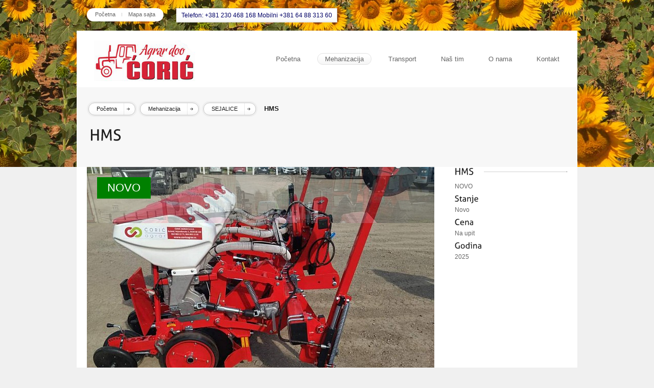

--- FILE ---
content_type: text/html; charset=UTF-8
request_url: https://coricagrar.rs/m957_hms_hms__sejalice_poljoprivredna_mehanizacija_coric_agrar.html
body_size: 11912
content:
<!DOCTYPE html><html lang="en"><head><link rel="shortcut icon" type="image/x-icon" href="/favicon.ico?v=2" /><title>Ćorić Agrar - SEJALICE - HMS  - poljoprivredna mehanizacija</title><meta http-equiv="Content-Type" content="text/html; charset=utf-8" /><meta name="Author" content="Dragan Maksimovic - maksa9@yahoo.com" /><meta name="keywords" content="agrar, ćorić, mehanizacija, poljoprivreda" /><meta name="description" content="u standardnoj opremi je ukljucenodiskusni ulagac za semedupli hidraulicni markeritri garniture setvenih ploca kukurz suncokret i sojakardanuputstvo na srpskom jezikudiskusni ulagac za mineralno djubrivoopciono moguce modifikacijeteleskopski ram 1 i 6 baterija se uvlacekutije za mikrogranulat plasticne ili od inox-akutije za vestacko djubrivo od inox-ametalni potisni tockic iza setvenog aparatavario greda za sejalicu od 6 redovanbsp" /><meta property="og:title" content="SEJALICE - HMS " /><meta property="og:type" content="website" /><meta property="og:url" content="https://coricagrar.rs/m957_hms__sejalice_poljoprivredna_mehanizacija_coric_agrar.html" /><meta property="og:image" content="https://coricagrar.rs/th3_sejalice_hms_-src-_img/mehanizacija/hms_5.jpg" /><meta property="og:site_name" content="CoricAgrar.rs" /><meta property="og:description" content="u standardnoj opremi je ukljucenodiskusni ulagac za semedupli hidraulicni markeritri garniture setvenih ploca kukurz suncokret i sojakardanuputstvo na srpskom jezikudiskusni ulagac za mineralno djubrivoopciono moguce modifikacijeteleskopski ram 1 i 6 baterija se uvlacekutije za mikrogranulat plasticne ili od inox-akutije za vestacko djubrivo od inox-ametalni potisni tockic iza setvenog aparatavario greda za sejalicu od 6 redovanbsp" /><link rel="image_src" href="https://coricagrar.rs/th3_sejalice_hms_-src-_img/mehanizacija/hms_5.jpg" /><link rel="stylesheet" href="_css/style.css" type="text/css" media="screen"/><link rel="stylesheet" href="js/tipSwift/tipSwift.css" type="text/css" media="screen" /><link rel="stylesheet" href="js/nivo/nivo-slider.css" type="text/css" media="screen" /><!--[if IE 7]><link rel="stylesheet" href="style/ie7.css" type="text/css" /><![endif]--><script type="text/javascript" src="js/jquery-1.6.1.min.js"></script><script type="text/javascript" src="js/cufon/cufon-yui.js"></script><script type="text/javascript" src="js/jPreloader/jquery.preloader.js"></script><script type="text/javascript" src="js/tipSwift/tipSwift.js"></script><script type="text/javascript" src="js/column-height.js"></script><script type="text/javascript" src="js/nivo/jquery.nivo.slider.custom.js"></script><script type="text/javascript" src="js/custom.js"></script><script type="text/javascript" src="js/html5.js"></script><script type='text/javascript'>
  var _gaq = _gaq || [];
  _gaq.push(['_setAccount', 'UA-22267312-1']);
  _gaq.push(['_trackPageview']);
  (function() {
    var ga = document.createElement('script'); ga.type = 'text/javascript'; ga.async = true;
    ga.src = ('https:' == document.location.protocol ? 'https://ssl' : 'http://www') + '.google-analytics.com/ga.js';
    var s = document.getElementsByTagName('script')[0]; s.parentNode.insertBefore(ga, s);
  })();

</script></head><body><div id="top-container" class="inner-pages"><div class="shine-top"></div><div class="top-wrap"><!-- header --><header><div class="top-info">        <div class="mini-menu">            <span class="mini float-l"><span><a href="index.html">Početna</a><img src="_css/osnova/v-sep.gif" alt=""><a href="sitemap.html">Mapa sajta</a></span></span> <span class="phone">Telefon: +381 230 468 168 Mobilni +381 64 88 313 60</span>            <div class="search float-r">                <form id="search" method="get">                    <div>                    </div>                    <div class="search-btn">                    </div>                </form>            </div>        </div>    </div><!-- LOGO MENI --><div class="logo-menu"> <a class="logo" href="index.html" style="margin-bottom:15px"><img src="_css/osnova/logo.png" alt=""></a><!-- MENI --><ul class="navmenu"><li><a href="index.html">Početna</a></li><li class="curr"><a href="pm_poljoprivredna_mehanizacija_coric_agrar.html">Mehanizacija</a></li><li><a href="transport_coric_agrar.html">Transport</a></li><li><a href="nas_tim_coric_agrar.html">Naš tim</a></li><li><a href="o_nama_coric_agrar.html">O nama</a></li><li><a href="kontakt_poljoprivredna_mehanizacija_coric_agrar.html">Kontakt</a></li></ul><!-- MENI KRAJ--></div><!-- LOGO MENI --><div style="position:relative;width:100%;	height:156px; background-color:#f7f7f7;" ><div style="padding:20px;">     <a href="index.html" class="button"><span>Početna<img src="_css/osnova/arr.gif" alt=""></span></a>     <a href="pm_poljoprivredna_mehanizacija_coric_agrar.html" class="button"><span>Mehanizacija<img src="_css/osnova/arr.gif" alt=""></span></a>     <a href="pm15_sejalice_poljoprivredna_mehanizacija_coric_agrar.html" class="button"><span>SEJALICE<img src="_css/osnova/arr.gif" alt=""></span></a>     <h6 style="display:inline-block; margin-left:10px">HMS </h6></div><h1 style="margin:0 0 0 25px;">HMS </h1></div></header></div></div><!-- content --><section id="content" style="background-color:#FFF"><div class="wrap720">
                <div class="inner clearfix">
                    <div class="inner-t" style="padding-top:0;position:relative"><div class="portfolio-slider" style="">    <img src="th4_sejalice_hms_-src-_img/mehanizacija/hms_5.jpg" alt="sejalice hms " title="# sejalice hms " width="680" height="510">    <img src="th4_sejalice_hms_-src-_img/mehanizacija/hms_4.jpg" alt="sejalice hms " title="# sejalice hms " width="680" height="510">    <img src="th4_sejalice_hms_-src-_img/mehanizacija/hms_3.jpg" alt="sejalice hms " title="# sejalice hms " width="680" height="510">    <img src="th4_sejalice_hms_-src-_img/mehanizacija/hms_2.jpg" alt="sejalice hms " title="# sejalice hms " width="680" height="510">    <img src="th4_sejalice_hms_-src-_img/mehanizacija/hms_1.jpg" alt="sejalice hms " title="# sejalice hms " width="680" height="510"></div><div class="novo_mehanizacija_pojedinacno" style="">NOVO</div><div class="heading">
                            <h3>HMS </h3>
                        </div>
                        <p><span style="font-family: inherit; background-color: rgb(36, 37, 38); color: rgb(228, 230, 235); font-size: 15px; white-space: pre-wrap;"><br />
</span><span style="font-family: inherit; background-color: rgb(36, 37, 38); color: rgb(228, 230, 235); font-size: 15px; white-space: pre-wrap;">U standardnoj opremi je uključeno:</span></p>
<div class="cxmmr5t8 oygrvhab hcukyx3x c1et5uql o9v6fnle ii04i59q" style="overflow-wrap: break-word; margin: 0.5em 0px 0px; white-space: pre-wrap; font-family: " segoe="" ui="" color:="" font-size:="" background-color:="">
<div dir="auto" style="font-family: inherit;">Diskusni ulagač za seme</div>
<div dir="auto" style="font-family: inherit;">Dupli hidraulični markeri</div>
<div dir="auto" style="font-family: inherit;">Tri garniture setvenih ploča (kukurz, suncokret i soja)</div>
<div dir="auto" style="font-family: inherit;">Kardan</div>
<div dir="auto" style="font-family: inherit;">Uputstvo na srpskom jeziku</div>
<div dir="auto" style="font-family: inherit;">Diskusni ulagač za mineralno đubrivo*</div>
</div>
<div class="cxmmr5t8 oygrvhab hcukyx3x c1et5uql o9v6fnle ii04i59q" style="overflow-wrap: break-word; margin: 0.5em 0px 0px; white-space: pre-wrap; font-family: " segoe="" ui="" color:="" font-size:="" background-color:="">
<div dir="auto" style="font-family: inherit;">Opciono moguće modifikacije:</div>
</div>
<div class="cxmmr5t8 oygrvhab hcukyx3x c1et5uql o9v6fnle ii04i59q" style="overflow-wrap: break-word; margin: 0.5em 0px 0px; white-space: pre-wrap; font-family: " segoe="" ui="" color:="" font-size:="" background-color:="">
<div dir="auto" style="font-family: inherit;">Teleskopski ram, 1. i 6. baterija se uvlače</div>
<div dir="auto" style="font-family: inherit;">Kutije za mikrogranulat (plastične ili od Inox-a)</div>
<div dir="auto" style="font-family: inherit;">Kutije za veštačko đubrivo od Inox-a</div>
<div dir="auto" style="font-family: inherit;">Metalni potisni točkić iza setvenog aparata</div>
</div>
<p><span style="font-family: inherit; background-color: rgb(36, 37, 38); color: rgb(228, 230, 235); font-size: 15px; white-space: pre-wrap;">Vario greda za sejalicu od 6 redova</span><span style="font-family: inherit; background-color: rgb(36, 37, 38); color: rgb(228, 230, 235); font-size: 15px; white-space: pre-wrap;"><br type="_moz" />
</span></p>
<p>&nbsp;</p>
                    </div>
                </div>

                <div class="shady bott-27"></div><a href="pm15_sejalice_poljoprivredna_mehanizacija_coric_agrar.html" class="button" style="margin:0 0 25px 15px"><span>Nazad<img src="_css/osnova/arr.gif" alt=""></span></a>
            </div>
	
    
    	<!-- PODACI O PROIZVODU -->
        <div class="col1-4 sidebar omega">
            <div class="heading">
                <h4 style="background-color:#FFF">HMS </h4>                             
            </div><div>NOVO</div><div class="" style="background-color:#FFF; margin:10px 0 0px 0"><h5 style="">Stanje</h5> </div>Novo<div class="" style="background-color:#FFF; margin:10px 0 0px 0"><h5 style="">Cena</h5> </div>Na upit<div class="" style="background-color:#FFF; margin:10px 0 0px 0"><h5 style="">Godina</h5> </div>2025   </div>
        <!-- PODACI O PROIZVODU -->
        <div style="clear:both"></div></section><!-- footer --><footer id="footer-wrap"><div class="inner-blank clearfix"><div class="shine"></div><div class="top-mask"></div><div class="col1-4"><h4>Kontakt<img src="_css/osnova/heading-bg-footer.gif" alt=""></h4><ul class="contacts">    <li class="cont-phone2">+381 230 468 168</li>    <li class="cont-phone">+381 64 88-313-95</li>    <li class="cont-email">prodaja@coricagrar.rs</li>    <li class="cont-adress">Vojvođanska 1, 23316 Bašaid, Srbija</li></ul></div><div class="col1-4"><h4>Izdvajamo<img src="_css/osnova/heading-bg-footer.gif" alt=""></h4><ul class="recent-posts"><li><a href="ot6_izdvajamo_novi_belarus.html"> Novi BELARUS</a></li><li><a href="ot7_izdvajamo_nove_mahindre.html">Nove MAHINDRE</a></li><li><a href="ot8_izdvajamo_nove_rakovice.html">Nove RAKOVICE</a></li><li><a href="ot9_izdvajamo_novi_yto.html">Novi YTO</a></li><li><a href=""></a></li></ul></div><div class="col1-4"><h4>Linkovi<img src="_css/osnova/heading-bg-footer.gif" alt=""></h4><ul class="arrows"><li><a href="pm_poljoprivredna_mehanizacija_coric_agrar.html">Mehanizacija</a></li><li><a href="transport_coric_agrar.html">Transport</a></li><li><a href="nas_tim_coric_agrar.html">Naš tim</a></li><li><a href="o_nama_coric_agrar.html">O nama</a></li><li><a href="kontakt_poljoprivredna_mehanizacija_coric_agrar.html">Kontakt</a></li></ul></div><div class="col1-4 omega"><h4>Ukratko o nama<img src="_css/osnova/heading-bg-footer.gif" alt=""></h4><p>Sedište firme "ĆORIĆ AGRAR" D.O.O. je u Bašaidu, u srcu Banata, na putu između Kikinde i Zrenjanina.</p></div></div>      <div class="copyr-top"></div>
        		 	 <div class="copyr-spacer">
        		 		<div class="inner-blank clearfix">
        		 			<a href="#" class="totop" title="Na vrh"></a>
        		 			<span class="float-l">Copyright © 2012 All Rights Reserved.</span>
        		 		<div class="float-r social">
        					<span class="float-l"><span id="dm4web">made by <a href="http://dm4web.com" target="_blank">dm4web.com</a></span></span>
        		 		</div>			</div></div></footer><script type="text/javascript">//<![CDATA[Cufon.now();//]]></script></body></html>

--- FILE ---
content_type: text/css
request_url: https://coricagrar.rs/_css/style.css
body_size: 42118
content:
/* reset.css */

/* http://meyerweb.com/eric/tools/css/reset/ 
   v2.0 | 20110126
   License: none (public domain)
*/

html, body, div, span, applet, object, iframe,
h1, h2, h3, h4, h5, h6, p, blockquote, pre,
a, abbr, acronym, address, big, cite, code,
del, dfn, em, img, ins, kbd, q, s, samp,
small, strike, strong, sub, sup, tt, var,
b, u, i, center, input, textarea,
dl, dt, dd, ol, ul, li,
fieldset, form, label, legend,
table, caption, tbody, tfoot, thead, tr, th, td,
article, aside, canvas, details, embed, 
figure, figcaption, footer, header, hgroup, 
menu, nav, output, ruby, section, summary,
time, mark, audio, video {
	margin: 0;
	padding: 0;
	border: 0;
	font-size: 100%;
	font: inherit;
	vertical-align: baseline;
}


/* HTML5 display-role reset for older browsers */
article, aside, details, figcaption, figure, 
footer, header, hgroup, menu, nav, section {
	display: block;
}
body {
	line-height: 1;
}
ol, ul {
	list-style: none;
}
blockquote, q {
	quotes: none;
}
blockquote:before, blockquote:after,
q:before, q:after {
	content: '';
	content: none;
}
table {
	border-collapse: collapse;
	border-spacing: 0;
}


/* normalize.css */

/*! normalize.css 2011-11-04T15:38 UTC - http://github.com/necolas/normalize.css */

/* =============================================================================
   HTML5 display definitions
   ========================================================================== */

/*
 * Corrects block display not defined in IE6/7/8/9 & FF3
 */

article,
aside,
details,
figcaption,
figure,
footer,
header,
hgroup,
nav,
section {
    display: block;
}

/*
 * Corrects inline-block display not defined in IE6/7/8/9 & FF3
 */

audio,
canvas,
video {
    display: inline-block;
    *display: inline;
    *zoom: 1;
}

/*
 * Prevents modern browsers from displaying 'audio' without controls
 */

audio:not([controls]) {
    display: none;
}

/*
 * Addresses styling for 'hidden' attribute not present in IE7/8/9, FF3, S4
 * Known issue: no IE6 support
 */

[hidden] {
    display: none;
}


/* =============================================================================
   Base
   ========================================================================== */

/*
 * 1. Corrects text resizing oddly in IE6/7 when body font-size is set using em units
 *    http://clagnut.com/blog/348/#c790
 * 2. Keeps page centred in all browsers regardless of content height
 * 3. Prevents iOS text size adjust after orientation change, without disabling user zoom
 *    www.456bereastreet.com/archive/201012/controlling_text_size_in_safari_for_ios_without_disabling_user_zoom/
 */

html {
    font-size: 100%; /* 1 */
    overflow-y: scroll; /* 2 */
    -webkit-text-size-adjust: 100%; /* 3 */
    -ms-text-size-adjust: 100%; /* 3 */
}

/*
 * Addresses margins handled incorrectly in IE6/7
 */

body {
    margin: 0;
}

/* 
 * Addresses font-family inconsistency between 'textarea' and other form elements.
 */

body,
button,
input,
select,
textarea {
    font-family: sans-serif;
}


/* =============================================================================
   Links
   ========================================================================== */

/*
 * Addresses outline displayed oddly in Chrome
 */

a:focus {
    outline: none;
}

/*
 * Improves readability when focused and also mouse hovered in all browsers
 * people.opera.com/patrickl/experiments/keyboard/test
 */

a:hover,
a:active {
    outline: 0;
}


/* =============================================================================
   Typography
   ========================================================================== */

/*
 * Neutralise smaller font-size in 'section' and 'article' in FF4+, Chrome, S5
 */

h1 {
    font-size: 2em;
}

/*
 * Addresses styling not present in IE7/8/9, S5, Chrome
 */

abbr[title] {
    border-bottom: 1px dotted;
}

/*
 * Addresses style set to 'bolder' in FF3+, S4/5, Chrome
*/

b, 
strong { 
    font-weight: bold; 
}

blockquote {
    margin: 1em 40px;
}

/*
 * Addresses styling not present in S5, Chrome
 */

dfn {
    font-style: italic;
}

/*
 * Addresses styling not present in IE6/7/8/9
 */

mark {
    background: #ff0;
    color: #000;
}

/*
 * Corrects font family set oddly in IE6, S4/5, Chrome
 * en.wikipedia.org/wiki/User:Davidgothberg/Test59
 */

pre,
code,
kbd,
samp {
    font-family: monospace, serif;
    _font-family: 'courier new', monospace;
    font-size: 1em;
}

/*
 * Improves readability of pre-formatted text in all browsers
 */

pre {
    white-space: pre;
    white-space: pre-wrap;
    word-wrap: break-word;
}

/*
 * 1. Addresses CSS quotes not supported in IE6/7
 * 2. Addresses quote property not supported in S4
 */

/* 1 */

q {
    quotes: none;
}

/* 2 */

q:before,
q:after {
    content: '';
    content: none;
}

small {
    font-size: 75%;
}

/*
 * Prevents sub and sup affecting line-height in all browsers
 * gist.github.com/413930
 */

sub,
sup {
    font-size: 75%;
    line-height: 0;
    position: relative;
    vertical-align: baseline;
}

sup {
    top: -0.5em;
}

sub {
    bottom: -0.25em;
}


/* =============================================================================
   Lists
   ========================================================================== */

ul,
ol {
    margin-left: 0;
    padding: 0;
}

dd {
    margin: 0;
}

nav ul,
nav ol {
    list-style: none;
    list-style-image: none;
}


/* =============================================================================
   Embedded content
   ========================================================================== */

/*
 * 1. Removes border when inside 'a' element in IE6/7/8/9, FF3
 * 2. Improves image quality when scaled in IE7
 *    code.flickr.com/blog/2008/11/12/on-ui-quality-the-little-things-client-side-image-resizing/
 */

img {
    border: 0; /* 1 */
    -ms-interpolation-mode: bicubic; /* 2 */
}

/*
 * Corrects overflow displayed oddly in IE9 
 */

svg:not(:root) {
    overflow: hidden;
}


/* =============================================================================
   Figures
   ========================================================================== */

/*
 * Addresses margin not present in IE6/7/8/9, S5, O11
 */

figure {
    margin: 0;
}


/* =============================================================================
   Forms
   ========================================================================== */

/*
 * Corrects margin displayed oddly in IE6/7
 */

form {
    margin: 0;
}

/*
 * Define consistent border, margin, and padding
 */

fieldset {
    border: 1px solid #c0c0c0;
    margin: 0 2px;
    padding: 0.35em 0.625em 0.75em;
}

/*
 * 1. Corrects color not being inherited in IE6/7/8/9
 * 2. Corrects alignment displayed oddly in IE6/7
 */

legend {
    border: 0; /* 1 */
    *margin-left: -7px; /* 2 */
}

/*
 * 1. Corrects font size not being inherited in all browsers
 * 2. Addresses margins set differently in IE6/7, FF3+, S5, Chrome
 * 3. Improves appearance and consistency in all browsers
 */

button,
input,
select,
textarea {
    font-size: 100%; /* 1 */
    margin: 0; /* 2 */
    vertical-align: baseline; /* 3 */
    *vertical-align: middle; /* 3 */
}

/*
 * Addresses FF3/4 setting line-height on 'input' using !important in the UA stylesheet
 */

button,
input {
    line-height: normal; /* 1 */
}

/*
 * 1. Improves usability and consistency of cursor style between image-type 'input' and others
 * 2. Corrects inability to style clickable 'input' types in iOS
 * 3. Removes inner spacing in IE7 without affecting normal text inputs
 *    Known issue: inner spacing remains in IE6
 */

button,
input[type="button"], 
input[type="reset"], 
input[type="submit"] {
    cursor: pointer; /* 1 */
    -webkit-appearance: button; /* 2 */
    *overflow: visible;  /* 3 */
}

/*
 * 1. Addresses box sizing set to content-box in IE8/9
 * 2. Removes excess padding in IE8/9
 */

input[type="checkbox"],
input[type="radio"] {
    box-sizing: border-box; /* 1 */
    padding: 0; /* 2 */
}

/*
 * 1. Addresses appearance set to searchfield in S5, Chrome
 * 2. Addresses box-sizing set to border-box in S5, Chrome (include -moz to future-proof)
 */

input[type="search"] {
    -webkit-appearance: textfield; /* 1 */
    -moz-box-sizing: content-box;
    -webkit-box-sizing: content-box; /* 2 */
    box-sizing: content-box;
}

/*
 * Removes inner padding that is displayed in S5, Chrome on OS X
 */

input[type="search"]::-webkit-search-decoration {
    -webkit-appearance: none;
}

/*
 * Removes inner padding and border in FF3+
 * www.sitepen.com/blog/2008/05/14/the-devils-in-the-details-fixing-dojos-toolbar-buttons/
 */

button::-moz-focus-inner,
input::-moz-focus-inner {
    border: 0;
    padding: 0;
}

/*
 * 1. Removes default vertical scrollbar in IE6/7/8/9
 * 2. Improves readability and alignment in all browsers
 */

textarea {
    overflow: auto; /* 1 */
    vertical-align: top; /* 2 */
}


/* =============================================================================
   Tables
   ========================================================================== */

/* 
 * Remove most spacing between table cells
 */

table {
    border-collapse: collapse;
    border-spacing: 0;
}



/* style.css */


/*

	Theme Name: Felis
	Description: Flexible & Multipurpose html/css template
	Author: fireform 
	License: GNU General Public License version 3.0
	License URI: http://www.gnu.org/licenses/gpl-3.0.html
	Version: 1.1
	
	Designed & Coded by Fireform
	All files, unless otherwise stated, are released under the GNU General Public License
	version 3.0 (http://www.gnu.org/licenses/gpl-3.0.html)

	--------------------------------------------------------------------------

	1.	Document Setup (body, common classes, structure etc.)
	
	2.	Home page styles
	
		2-1.	Logo and Nav Menu
		2-2.	Slider
		2-3. 	Check It!
		2-4		Content Slider styles
		2-5.	Images and effects
		

	3.	About page styles
		
	4.	Services page styles
	
	5.	Portfolio V1 styles
	
	6.  Portfolio V2 styles
	
	7.	Blog Template

		7-1.	Posts
		7-2.	Comments
		7-3.	Replay form
		
	8.	Contact page styles
		
	9.	Footer Styles

*/
/*--------------------------- 1 - START DOCUMENT SETUP, COMMON CLASSES ------*/
header,content,footer {
	clear:both;
	display:block
}

input,textarea {
	outline:none
}

body {
	background-color:#f0f0f0;
	font-size:12px;
	color:#656565;
	font-family: Arial, Helvetica, sans-serif;
	min-height:100%;
	height:auto!important;
	height:100%
}

html,body {
	width:100%;
	min-width:980px
}

.clear {
	clear:both;
	display:block;
	overflow:hidden;
	visibility:hidden;
	width:0;
	height:0
}

.clearfix:before,.clearfix:after {
	content:'\0020';
	display:block;
	overflow:hidden;
	visibility:hidden;
	width:0;
	height:0
}

.clearfix:after {
	clear:both
}

.clearfix {
	zoom:1
}

/*--------------------------- START THEME COLOR -----------------------------*/
.nivo-caption p span,.nivo-caption p p,.breadcramp p,.breadcramp span,.tipswift-inner {
	background:#43a02a
}

.proj-img a:hover {
	background:url(osnova/more-bt.png) #43a02a 50% 50% no-repeat
}

.proj-img a.zoom:hover {
	background:url(osnova/zoom.png) #43a02a 50% 50% no-repeat;
	z-index:50
}

.search-btn input:hover {
	background:url(osnova/search.png) #43a02a no-repeat 45% 50%;
	cursor:pointer
}

.tipswift {
	border-color:#43a02a
}

ul.accordion li a.title:hover {
	border-color:#43a02a;
	background:url(osnova/accordion-bg.png) #43a02a repeat-x left bottom
}

a:hover,a.clr-link,.clr,.short-tour h2 span,ul.navmenu li ul li a:hover,.tweet_text a,.post p span strong a:hover,#map-side-bar div.map-location a:hover {
	color:#43a02a
}

/*--------------------------- END THEME COLOR -------------------------------*/
/*-------------------- START HEADER AND FOOTER BACKGROUND -------------------*/
#top-container {
	background:url(osnova/patterns/pattern3.png) #e8e8e8 repeat
/*	background:url(osnova/patterns/pattern3.png) #e8e8e8 repeat */
}

#footer-wrap {
	background:url(osnova/patterns/pattern3-footer.png) #282828 repeat
}

/*-------------------- END HEADER AND FOOTER BACKGROUND ---------------------*/
a.visited,a,.portfolio-pagn span a.page-active,.portfolio-pagn span a:hover {
	color:#656565;
	text-decoration:none
}

p {
	line-height:1.6em;
	margin-bottom:7px
}

.float-l {
	float:left
}

.float-r {
	float:right
}

.bott-27 {
	margin-bottom:27px
}

.bott-15 {
	margin-bottom:15px
}

.ml-10 {
	margin-left:10px
}

.wrap720 {
	width:720px
}

.col1-2,.col1-3,.small-post,.col1-4,.wrap720,.col1-5,.col1-6,.col1-12,.item-holder1,.col2-3 {
	float:left;
	margin-right:20px
}

.col1-2 {
	width:460px
}

.col1-3 {
	width:300px
}

.col1-4 {
	width:220px
}

.col1-5 {
	width:172px
}

.col1-6,.item-holder1 {
	width:140px
}

.col4-1 {
	width:700px
}

.col1-12 {
	width:50px
}

.col2-3 {
	width:620px
}

.small-post {
	width:350px
}

.omega {
	margin-right:0
}

h1,h2,h3,h4,h5,h6,.heading a,.post-mod h6 a,.descr a,.mini-menu span.phone,.post p.auth-cat,.tweet_text a:hover,.post p span strong a,a.clr-link:hover {
	color:#202020
}

.mini-menu span.mini,.search,.mini-menu span span,ul.navmenu li,ul.portfolio-filter li,.button,.button span,.button input,.button-t-s,.button-t-s span,.portfolio-pagn span,.portfolio-pagn span a,.content-slider-nav #myController span.jFlowControl,.proj-img a,.proj-img a.zoom,.proj-img a,ul.accordion li a.title {
	-webkit-border-radius:50px;
	-moz-border-radius:50px;
	border-radius:50px
}

/*--------------------------- 1 - END DOCUMENT SETUP, COMMON CLASSES ------*/
/*--------------------------- 2 - START HOME PAGE STYLES ------------------*/
#top-container {
	width:100%;
	height:587px;
	position:relative
}

#top-container .shine-top,#top-container.inner-pages .shine-top {
	position:absolute;
	top:0;
	left:0;
	height:587px;
	width:100%;
	min-width:980px;
	background:url(osnova/pozadina2.jpg) no-repeat 50% 0
}

#top-container.inner-pages, #top-container.inner-pages .shine-top {
	height:327px; background-position:0 bottom;
}

.bottom-mask {
	position:absolute;
	left:0;
	bottom:0;
	height:45px;
	width:100%;
	min-width:980px;
	z-index:400;
	background:url(osnova/bottom-mask.png) no-repeat 50% 0
}

.top-wrap,#content {
	width:980px;
	margin:0 auto
}

.top-info {
	padding:16px 20px;
	font-size:12px;
	position:relative;
	z-index:10
}

.nivoSlider, .mini-menu {
	overflow:hidden
}

.mini-menu span.mini,.search {
	height:28px;
	background-color:rgba(0,0,0,.05)!important
}

.mini-menu span span {
	height:26px;
	padding:0 16px;
	background:#fff;
	display:block
}

.mini-menu span span a {
	display:block;
	height:100%;
	line-height:25px;
	float:left; font-size:11px;
}

.mini-menu span span img {
	display:block;
	float:left
}

.mini-menu span.phone {
	float:left;
	margin-left:25px;
	display:block;
	height:26px;
	line-height:23px; color:#FFF;
}

#search div {
	display:inline;
	float:left
}

#search div input {
	height:26px;
	color:#959595;
	line-height:22px
}

#search div input.field {
	-moz-border-radius:50px 0 0 50px;
	-webkit-border-radius:50px 0 0 50px;
	border-radius:50px 0 0 50px;
	padding:0 16px
}

.search-btn input {
	width:40px;
	background:url(osnova/search.png) #bebebe no-repeat 45% 50%;
	-moz-border-radius:0 50px 50px 0;
	-webkit-border-radius:0 50px 50px 0;
	border-radius:0 50px 50px 0
}

.inner {
	padding:0 20px;
	background:#fff
}

.inner-blank {
	padding:0 20px
}

.inner-t {
	padding:40px 0 30px;
	overflow:hidden
}

.shady {
	height:3px;
	width:100%;
	background:#e4e4e4
}

/*--------------------------- 2-1 - START LOGO AND NAV --------------------*/
.logo-menu {
	z-index:500;
	height:111px;
	background:#fff;
	position:relative
}

.logo {
	position:absolute;
	height:40px;
	display:block;
	bottom:37px;
	left:34px
}

ul.navmenu {
	position:absolute;
	list-style:none;
	height:67px;
	bottom:0;
	right:20px
}

ul.navmenu li,ul.portfolio-filter li {
	position:relative;
	border:1px #fff solid;
	line-height:1em;
	left:0;
	top:0;
	font-size:13px;
	display:block;
	margin-left:18px;
	float:left
}

ul.portfolio-filter li {
	border-color:#f0f0f0;
	margin:0 10px 0 0
}

ul.navmenu li a,ul.portfolio-filter li a {
	display:block;
	line-height:1em;
	padding:4px 14px
}

ul.navmenu li a.drop {
	padding-right:28px;
	background:url(osnova/drop.png) no-repeat right center
}

ul.navmenu li.curr,ul.navmenu li:hover,ul.portfolio-filter li.curr,ul.portfolio-filter li:hover {
	border:1px #e3e3e3 solid;
	background:url(osnova/menugrad.png) #fff repeat-x left bottom
}

ul.navmenu li a:hover,ul.portfolio-filter li a:hover {
	color:#656565
}

ul.navmenu li ul {
	display:none;
	padding-bottom:3px;
	width:178px;
	font-size:13px;
	position:absolute;
	background:url(osnova/drop-shad.png) repeat-x left bottom
}

ul.navmenu li ul li:first-child,ul.navmenu li ul li:first-child:hover {
	margin-top:1px;
	padding-top:40px;
	background:url(osnova/heading-bg.gif) #fff no-repeat right 30px
}

ul.navmenu li ul li:last-child {
	padding-bottom:15px
}

ul.navmenu li ul li {
	background:#fff;
	clear:both;
	width:100%;
	height:auto;
	border:0;
	margin:0;
	-webkit-border-radius:0;
	-moz-border-radius:0;
	border-radius:0
}

ul.navmenu li ul li a {
	display:block;
	padding:10px 15px
}

ul.navmenu li ul li:hover {
	border:0;
	background:#fff
}

/*--------------------------- 2-1 - END LOGO AND NAV --------------------*/
/*--------------------------- 2-2 - START SLIDER ------------------------*/
/*---------- Other styles of the Slider at js/nivo/nivo-slider.css ------*/
.main-slider,.portfolio-slider {
	background:url(osnova/loading.gif) #f7f7f7 no-repeat 50% 50%
}

.nivo-caption,.nivo-caption p {
	color:#fff
}

/*--------------------------- 2-2 - END SLIDER --------------------------*/
/*--------------------------- 2-3 - START CHECK IT ----------------------*/
.short-tour,.page-description {
	color:#202020;
	padding:11px 10px 20px 10px;
	overflow:hidden
}

.page-description {
	font-size:18px;
	padding:0 0 20px
}

.page-description span {
	line-height:1.5em;
	max-width:460px
}

.short-tour div {
	line-height:1.6em;
	width:780px
}

.short-tour p {
	color:#656565;
	margin-top:4px;
	font-size:16px
}

.short-tour img {
	margin-top:-10px
}

/*--------------------------- 2-3 - END CHECK IT ------------------------*/
.icons .col1-6 {
	text-align:center
}

.icons .col1-6 img.icn {
	margin:10px auto 16px;
	display:block;
    /*m9*/
    border: 1px solid #ccc; padding: 1px;
}

/*Buttons*/
.button,.button span,.button input,.button-t-s,.button-t-s span,.portfolio-pagn span,.portfolio-pagn span a {
	display:inline-block
}

.button,.button-t-s,.portfolio-pagn span {
	color:#202020;
	cursor:pointer;
	font-size:11px;
	line-height:1em;
	margin-top:7px;
	background:url(osnova/butt-wrap-bg.png) repeat;
	padding:3px
}

.portfolio-pagn span {
	margin-top:0
}

.button-t-s,.portfolio-pagn span {
	padding:2px
}

.button span {
	position:relative;
	background:url(osnova/butt-bg.png) #fff no-repeat right bottom;
	border:1px #c7c7c7 solid;
	padding:6px 35px 6px 15px;
	background-image: url(osnova/butt-bg.png);
}

.button-t-s span,.portfolio-pagn span a {
	width:17px;
	height:17px;
	text-align:center;
	position:relative;
	background:url(osnova/menugrad.png) #fff no-repeat right bottom;
	border:1px #c7c7c7 solid;
	padding:6px
}

.portfolio-pagn span a {
	padding:2px 8px;
	line-height:1.5em;
	display:block;
	width:auto
}

.button span:hover,.button input:hover {
	background:url(osnova/butt-bg.png) #fff no-repeat right top
}

.portfolio-pagn span a:hover {
	background:url(osnova/butt-bg.png) #fff no-repeat left top
}

.button img {
	position:absolute;
	right:10px;
	margin-top:-3px;
	top:50%;
	width:6px;
	height:5px
}

.button.reply img {
	right:6px;
	margin-top:-5px;
	top:50%;
	width:10px;
	height:10px
}

/*--------------------- 2-4 - START CONTENT SLIDER STYLES ---------------*/
.content-slider-nav {
	overflow:hidden;
	margin-top:15px
}

.content-slider-nav div.jFlow-arrows span.jFlowPrev,.content-slider-nav div.jFlow-arrows span.jFlowNext,.works2-prev,.works2-next {
	text-indent:-9999px;
	z-index:1;
	position:relative;
	float:left;
	width:39px;
	height:39px;
	background:url(osnova/content-slider-arrows.png) no-repeat left top;
	cursor:pointer
}

.content-slider-nav div.jFlow-arrows span.jFlowNext,.works2-next {
	float:right;
	background:url(osnova/content-slider-arrows.png) no-repeat right top
}

.works2-prev,.works2-next {
	float:left
}

.content-slider-nav div.jFlow-arrows span.jFlowPrev:hover,.works2-prev:hover {
	background-position:left bottom
}

.content-slider-nav div.jFlow-arrows span.jFlowNext:hover,.works2-next:hover {
	background-position:right bottom
}

.content-slider-nav div.jFlow-arrows {
	height:39px;
	position:relative
}

#myController {
	position:absolute;
	left:0;
	right:0;
	top:49%;
	height:5px;
	line-height:0;
	text-align:center
}

.content-slider-nav #myController span.jFlowControl {
	cursor:pointer;
	display:inline-block;
	border:1px #202020 solid;
	margin:0 8px;
	width:3px;
	height:3px;
	background:#202020
}

.content-slider-nav #myController span.jFlowControl.jFlowSelected,.content-slider-nav #myController span.jFlowControl:hover {
	background:#fff
}

.jflow-content-slider,.slide-wrapper {
	float:left;
	width:620px;
	overflow:hidden
}

/*--------------------- 2-4 - END CONTENT SLIDER STYLES -----------------*/
/*--------------------- 2-5 - START IMAGES AND EFFECTS ------------------*/
.item-holder,.item-holder1 {
	background:#f0f0f0
}

.item-holder1 {
	position:relative;
	overflow:hidden;
	height:auto;
	padding-bottom:49px
}

.proj-img,.proj-img1 {
	position:relative;
	overflow:hidden
}

.preloader {
	display:block;
	background:url(osnova/loading.gif) #f7f7f7 no-repeat 50% 50%
}

.proj-img a {
	opacity:.9;
	filter:alpha(opacity=90);
	display:inline-block;
	width:40px;
	height:40px;
	position:absolute;
	top:-30px;
	left:50%;
	background:url(osnova/more-bt.png) #202020 50% 50% no-repeat;
	margin-top:-20px;
	z-index:10
}

.proj-img img,.proj-img1 img {
	display:block
}

.proj-img.works1 img {
	width:680px
}

.proj-img img.l-w {
	width:300px;
	/*height:145px*/
    /*m9*/
    height:225px
}

.proj-img img.o-t {
	width:140px;
	height:105px
}

.proj-img a.zoom {
	background:url(osnova/zoom.png) #202020 50% 50% no-repeat;
	margin-left:-20px
}

.proj-img.works1 a,.proj-img.works2 a {
	margin-left:-20px
}

.proj-img a {
	margin-left:-3px
}

.proj-img i {
	display:block;
	font-style:normal;
	position:absolute;
	width:100%;
	height:100%;
	z-index:9;
	top:0;
	left:0;
	background:#fff;
	opacity:0;
	filter:alpha(opacity:0)
}

/*--------------------- 2-5 - END IMAGES AND EFFECTS --------------------*/
.item-holder .descr,.item-holder1 .descr {
	text-align:center;
	padding:20px
}

.item-holder1 .descr {
	text-align:left
}

.date-comments {
	overflow:hidden;
	display:block;
	cursor:pointer;
	background:#fff;
	margin-right:20px;
	float:left
}

.date-comments div {
	text-align:center;
	line-height:1.3em;
	float:left;
	background:url(osnova/date-bg.png) #656565 no-repeat right bottom;
	padding:7px 20px;
	color:#fff
}

.date-comments span {
	line-height:35px;
	display:block;
	float:left;
	padding:5px 13px;
	color:#656565
}

.post-mod {
	overflow-y:hidden;
	padding:10px 0;
	border-bottom:1px #d1d1d1 solid
}

/*--------------------------- 2 - END HOME PAGE STYLES ----------------*/
/*--------------------------- 3 - START ABOUT PAGE STYLES -------------*/
.inner-pages-slider {
	position:relative;
	width:100%;
	height:156px;
	background:url(osnova/loading.gif) #f7f7f7 no-repeat 50% 35%
}

.inner-pages-slider div.cont {
	top:0;
	bottom:0;
	left:1px;
	right:0;
	z-index:30;
	height:156px;
	overflow:hidden;
	position:absolute
}

.breadcramp {
	display:inline;
	color:#fff;
	margin-top:35px
}

.breadcramp p {
	line-height:1.6em;
	display:inline-block;
	padding:0 20px;
	font-size:15px;
	font-weight:700;
	margin:0
}

.breadcramp span {
	line-height:2.3em;
	max-width:680px;
	display:block;
	padding:0 20px;
	margin:0
}

.breadcramp a,.breadcramp a:hover {
	color:#fff
}

.inner-pages-slider div.cont .corner {
	width:241px;
	height:156px;
	background:url(osnova/corner.png) no-repeat right top
}

.inner-pages-slider div.cont a.hire {
	display:block;
	margin:24px 18px 0 0;
	width:84px;
	height:84px;
	background:url(osnova/hire.png) no-repeat
}

.page-nav {
	line-height:1.6em;
	font-size:12px;
	color:#656565
}

.page-nav .prev-pg {
	padding-left:15px;
	background:url(osnova/page-nav-arr.gif) no-repeat left center
}

.page-nav .next-pg {
	padding-right:15px;
	background:url(osnova/page-nav-arr.gif) no-repeat right center
}

div.team {
	overflow:hidden
}

.team-social {
	position:absolute;
	text-align:center;
	bottom:0;
	width:100%;
	height:48px;
	background:#f7f7f7;
	border-top:1px #e2e2e2 solid
}

/*--------------------------- 3 - END ABOUT PAGE STYLES ---------------*/
/*--------------------------- 4 - START SERVICES PAGE STYLES ----------*/
img.serv-icns {
	margin:5px 15px 3px 0;
	float:left
}

div.testimonials p {
	font-style:italic;
	line-height:1.4em;
	font-size:14px;
	padding-left:30px;
	background:url(osnova/quotes.png) no-repeat 0 5px
}

div.testimonials h6 {
	text-align:right;
	margin-bottom:15px
}

/*--------------------------- 4 - END SERVICES PAGE STYLES ------------*/
/*--------------------------- 5 - START PORTFOLIO V1 STYLES -----------*/
ul.tags li {
	line-height:1em;
	display:block;
	float:left;
	border-left:1px #e9e9e9 solid;
	margin:0 8px 10px 0
}

ul.tags li a {
	font-size:12px;
	display:block;
	height:15px;
	padding:6px 20px 6px 16px;
	background:url(osnova/tag.png) no-repeat right top
}

ul.tags li a:hover {
	background-position:right bottom
}

ul.portfolio-filter {
	overflow:hidden;
	padding-bottom:20px
}

.portfolio-slider {
	margin:0 0 20px
}

.portfolio-pagn {
	margin-left:20px;
	font-size:10px;
    /*m9*/
    margin-bottom: 20px;
}

.portfolio-pagn span {
	margin-right:5px
}

.portfolio-pagn span a {
	color:#b0b0b0
}

/*--------------------------- 5 - END PORTFOLIO V1 STYLES -------------*/
/*--------------------------- 6 - START PORTFOLIO V2 STYLES -----------*/
#works2 {
	overflow:hidden;
	width:960px
}

#works2 .col1-3 {
	padding-bottom:30px
}

#big-showcase {
	display:none
}

#big-showcase ul li,.works2-nav {
	overflow:hidden;
	display:block;
	width:100%
}

#big-showcase .inner-t {
	padding-top:20px
}

.works2-nav {
	height:39px;
	padding-top:20px
}

.works2-close {
	display:inline-block;
	width:39px;
	height:39px;
	background:url(osnova/works2nav.png) no-repeat left top
}

.works2-close:hover {
	cursor:pointer;
	background-position:left bottom
}

.works2-next {
	margin-left:-10px
}

/*---------------------- 6 - END PORTFOLIO V2 STYLES ------------------*/
/*---------------------- 7 - START BLOG TENPLATE STYLES ---------------*/
/*--------------------------- 7-1 - START POSTS -----------------------*/
.posts .proj-img img {
	width:680px;
	height:300px
}

.small-posts-wrap {
	width:740px;
	overflow:hidden
}

.small-post .proj-img img {
	width:310px;
	height:140px
}

.posts .col1-12 {
	padding:5px 5px 22px;
	font-size:30px;
	color:#fff;
	cursor:pointer;
	text-align:center;
	line-height:1em
}

.posts .col1-12 span {
	display:block;
	line-height:1em;
	width:100%
}

.posts .col1-12 span.post-date {
	text-transform:uppercase;
	padding-top:2px;
	font-size:14px
}

.posts .col1-12 span.num-comm {
	font-size:12px;
	padding-top:17px;
	color:#202020
}

.post {
	padding-left:80px
}

.posts .col1-12 {
	background:url(osnova/bubble.png) #656565 no-repeat center bottom
}

/*--------------------------- 7-1 - END POSTS -------------------------*/
/*--------------------------- 7-2 - START COMMENTS --------------------*/
ul.comments-list li {
	display:block;
	margin-top:25px;
	overflow:hidden
}

ul.comments-list li a.avatar img {
	width:60px;
	height:60px;
	display:block
}

ul.comments-list ul.children-comm {
	padding-left:20px;
	background:url(osnova/children.gif) no-repeat left top
}

/*--------------------------- 7-2 - END COMMENTS ----------------------*/
/*--------------------------- 7-3 - START REPLAY FORM -----------------*/
#reply,#contact {
	margin-top:20px
}

#reply label,#contact label {
	float:left;
	display:block;
	line-height:29px;
	width:80px
}

#reply input,#reply textarea,#contact input,#contact textarea {
	color:#656565;
	border:1px #e0e0e0 solid
}

#reply input,#contact input {
	margin-bottom:20px;
	height:27px;
	line-height:27px;
	width:220px;
	padding:0 10px
}

#reply textarea,#contact textarea {
	line-height:1.3em;
	margin-left:80px;
	width:435px;
	min-width:435px;
	max-width:600px;
	height:130px;
	padding:10px
}

#reply div.button,#contact div.button {
	display:inline;
	padding:2px
}

#reply div.button input,#contact div.button input {
	display:inline;
	width:auto;
	outline:0;
	border:1px #c7c7c7 solid;
	padding:0 15px;
	background:url(osnova/butt-bg.png) #fff left bottom
}

#reply div.button input:hover,#contact div.button input:hover {
	background-position:left top
}

#reply div.send-wrap,#contact div.send-wrap {
	color:#9F9F9F;
	padding-left:80px;
	width:455px
}

.send-wrap {
	overflow:hidden;
	margin:20px 0 0
}

.send-wrap div {
	margin:0
}

.send-wrap div input {
	display:inline;
	line-height:1.6em;
	margin:0!important
}

/*--------------------------- 7-3 - END REPLAY FORM -------------------*/
.tweet_time a {
	color:#9f9f9f
}

/*--------------------------- 7 - END BLOG PAGE STYLES ----------------*/
/*--------------------------- 8 - START CONTACT PAGE STYLES -----------*/
#map {
	width:680px;
	height:300px
}

#map-side-bar {
	margin-bottom:10px
}

#map-side-bar div.map-location a {
	color:#202020
}

#map-side-bar div.map-location {
	margin-bottom:10px
}

div.contact-info span {
	display:inline-block;
	/*width:100px*/margin-bottom: 5px;
}
div.contact-info div{padding: 0; margin: 10px;}

/*--------------------------- 8 - END CONTACT PAGE STYLES -------------*/
/*--------------------------- 9 - START FOOTER ------------------------*/
#footer-wrap {
	overflow:hidden;
	position:relative;
	margin-top:40px;
	padding-top:100px
}

#footer-wrap .col1-4 {
	position:relative;
	z-index:1
}

.top-mask {
	position:absolute;
	top:0;
	left:0;
	width:100%;
	min-width:980px;
	height:50px;
	background:url(osnova/top-mask.png) no-repeat center top
}

.shine {
	position:absolute;
	top:0;
	left:0;
	width:100%;
	min-width:980px;
	height:300px;
	background:url(osnova/shine.png) no-repeat center top
}

#footer-wrap .inner-blank {
	width:940px;
	margin:0 auto
}

#footer-wrap h4 {
	overflow:hidden;
	color:#fff!important
}

#footer-wrap h4 img {
	margin-top:5px;
	float:right
}

#footer-wrap a:hover {
	color:#fff
}

#footer-wrap,#footer-wrap a {
	color:#a4a4a4
}

.copyr-top {
	width:100%;
	min-width:980px;
	height:40px;
	background:url(osnova/copyrights-top.png) no-repeat 50% 0
}

.copyr-spacer {
	line-height:1.6em;
	width:100%;
	padding:10px 0 14px;
	background:url(osnova/copyrights-spacer.png) repeat-y 50% 0
}

.copyr-spacer div.social {
	display:inline;
	width:auto;
	float:right
}

div.social span {
	float:left
}

.copyr-spacer div.social ul {
	display:block;
	float:right
}

.copyr-spacer div.social ul li {
	margin-left:10px;
	display:block;
	float:left
}

.copyr-spacer div.social ul li a {
	display:block
}

.copyr-spacer div.social ul li a:hover {
	opacity:.8;
	filter:alpha(opacity=80)
}

a.totop {
	display:block;
	width:35px;
	height:27px;
	margin:-24px auto 0;
	background:url(osnova/totop.png) no-repeat center top
}

/*--------------------------- 9 - END FOOTER --------------------------*/

/*---------------------------------------------------------------------*/
/*---------------------------------------------------------------------*/
/*---------------------------- SHORTCODES -----------------------------*/
/*---------------------------------------------------------------------*/
/*---------------------------------------------------------------------*/
/*Headings*/
h1 {
	font-size:30px
}

h2 {
	font-size:22px;
	line-height:1.3em
}

h3 {
	font-size:20px;
	line-height:1.3em
}

h4 {
	font-size:18px;
	margin-bottom:13px
}

h5 {
	font-size:16px;
	margin-bottom:7px
}

h6 {
	font-size:13px;
	font-weight:700;
	margin-bottom:7px
}

.inner .heading,.inner-blank .heading,.sidebar .heading {
	text-align:left;
	margin-bottom:13px;
	background:url(osnova/heading-bg.gif) no-repeat right bottom
}

.heading h1,.heading h2,.heading h3,.heading h4,.heading h5 {
	background:#fff;
	display:inline;
	padding-right:15px
}

.inner-blank .heading h1,.inner-blank .heading h2,.inner-blank .heading h3,.inner-blank .heading h4,.inner-blank .heading h5,.sidebar .heading h5 {
	background:#f0f0f0
}

.heading.bg-none {
	background:none
}

/*Images in text (from left and right sides)*/
.img-left {
	float:left;
	margin:10px 20px 10px 0
}

.img-right {
	float:right;
	margin:10px 0 10px 20px
}

/*Two types of the divider here*/
.divider {
	height:1px;
	margin:30px 0 20px;
	clear:both;
	background:url(osnova/heading-bg.gif) #fff no-repeat right top
}

.divider-blank {
	clear:both;
	width:100%;
	height:27px
}

/*Lists*/
ul li {
	line-height:1.6em
}

ul.stars li {
	background:url(osnova/star.png) no-repeat 0 6px
}

ul.arrows li {
	background:url(osnova/arrow.gif) no-repeat 0 9px
}

ul.links li {
	background:url(osnova/links.gif) no-repeat 0 6px
}

ul.comments li {
	background:url(osnova/small-bubble.png) no-repeat 0 6px
}

ul.stick li {
	background:url(osnova/stick.gif) no-repeat 0 9px
}

ul.checkboxes li {
	background:url(osnova/checkb.png) no-repeat 0 5px
}

ul li.cont-phone {
	background:url(osnova/phone.png) no-repeat 0 5px
}

ul li.cont-phone2 {
	background:url(osnova/phone2.png) no-repeat 0 5px
}

ul li.cont-email {
	background:url(osnova/letter.png) no-repeat 0 4px
}

ul li.cont-adress {
	background:url(osnova/home.png) no-repeat 0 5px
}

ul.recent-posts li {
	background:url(osnova/pencil.gif) no-repeat 0 5px
}

ul.cat li {
	background:url(osnova/li-dot.gif) no-repeat 0 10px
}

ul.tweet_list li {
	background:url(osnova/tweet.png) no-repeat 0 5px
}

#footer-wrap ul.tweet_list li {
	background:url(osnova/footer-tweet.png) no-repeat 0 5px
}

#footer-wrap ul.stars li {
	background:url(osnova/footer-star.png) no-repeat 0 6px
}

#footer-wrap ul.arrows li {
	background:url(osnova/footer-arrow.gif) no-repeat 0 9px
}

#footer-wrap ul.links li {
	background:url(osnova/footer-links.gif) no-repeat 0 6px
}

#footer-wrap ul.comments li {
	background:url(osnova/footer-small-bubble.png) no-repeat 0 6px
}

#footer-wrap ul.stick li {
	background:url(osnova/footer-stick.gif) no-repeat 0 9px
}

#footer-wrap ul.checkboxes li {
	background:url(osnova/footer-checkb.png) no-repeat 0 5px
}

#footer-wrap ul li.cont-phone {
	background:url(osnova/footer-phone.png) no-repeat 0 5px
}

#footer-wrap ul li.cont-phone2 {
	background:url(osnova/footer-phone2.png) no-repeat 0 5px
}

#footer-wrap ul li.cont-email {
	background:url(osnova/footer-letter.png) no-repeat 0 4px
}

ul li.cont-adress {
	background:url(osnova/footer-home.png) no-repeat 0 5px
}

#footer-wrap ul.recent-posts li {
	background:url(osnova/footer-star.png) no-repeat 0 5px
}

#footer-wrap ul.cat li {
	background:url(osnova/footer-li-dot.gif) no-repeat 0 10px
}

ul li.cont-phone,ul li.cont-phone2,ul li.cont-email,ul li.cont-adress,ul.recent-posts li,ul.comments li,ul.stick li,ul.cat li,ul.stars li,ul.arrows li,ul.links li,ul.checkboxes li,ul.tweet_list li {
	padding-left:20px;
	margin-bottom:7px
}

/*Accordion*/
ul.accordion {
	list-style-type:none;
	width:100%
}

ul.accordion ul {
	padding:10px 20px
}

ul.accordion.works1 li ul {
	overflow:hidden;
	padding:20px 0
}

ul.accordion a.title {
	display:block
}

ul.accordion li {
	margin-top:1px
}

ul.accordion li a.title {
	background:url(osnova/accordion-bg.png) #fff repeat-x left bottom;
	color:#202020;
	display:block;
	position:relative;
	border:1px #e3e3e3 solid;
	padding:5px 50px 5px 20px
}

ul.accordion li a.title:hover {
	color:#fff
}

ul.accordion li a.title span.acc-arr {
	background:url(osnova/acc-arrows.png) no-repeat left top;
	position:absolute;
	width:22px;
	height:22px;
	right:12px;
	top:50%;
	margin-top:-11px
}

ul.accordion li a.title.tab-active span.acc-arr {
	background:url(osnova/acc-arrows.png) no-repeat right top
}

/*Tabs*/
.tabs {
	line-height:1.6em
}

.tabs ul.tabs-nav {
	list-style:none outside none;
	margin:0 0 0 1px;
	border-bottom:1px #d1d1d1 solid;
	padding:0
}

.tabs ul.tabs-nav li {
	float:left;
	margin:0 2px 0 0;
	position:relative;
	z-index:10
}

.tabs ul.tabs-nav li a {
	-moz-border-bottom-colors:none;
	-moz-border-image:none;
	-moz-border-left-colors:none;
	-moz-border-right-colors:none;
	-moz-border-top-colors:none;
	background:none repeat scroll 0 0 #f8f8f8;
	border-color:#e9e9e9;
	border-radius:3px 3px 0 0;
	border-style:solid solid none;
	border-width:1px;
	display:block;
	overflow:hidden;
	padding:5px 15px
}

.tabs ul.tabs-nav li.ui-tabs-selected a,.tabs ul.tabs-nav a:hover {
	background:none repeat scroll 0 0 #FFF;
	color:#202020
}

.tabs .tab {
	padding:15px 0
}

.tabs .ui-tabs-hide {
	left:-10000px;
	position:absolute
}

/*Alerts*/
.alertBox-warning,.alertBox-success,.alertBox-alert {
	background:url(osnova/warning.png) #ffecc3 no-repeat right 9px;
	padding:12px 15px;
	color:#202020!important;
	border:1px solid #e3cea0;
	display:block;
	margin-bottom:25px;
	clear:both
}

.alertBox-success {
	background:url(osnova/sucsess.png) #d0ffc3 no-repeat right 9px;
	border-color:#afe6a0
}

.alertBox-alert {
	background:url(osnova/error.png) #ffdcdc no-repeat right 9px;
	border-color:#f0bbbb
}

.alertBox-success div,.alertBox-warning div,.alertBox-alert div {
	-moz-border-bottom-colors:none!important;
	-moz-border-image:none!important;
	-moz-border-left-colors:none!important;
	-moz-border-right-colors:none!important;
	-moz-border-top-colors:none!important;
	border-radius:4px 4px 4px 4px;
	border-style:solid!important;
	padding:10px;
	clear:both
}

/*Bolckquotes*/
blockquote.blockquote-left {
	border-right:1px solid #d1d1d1;
	font-size:14px;
	width:150px;
	line-height:1.4em;
	float:left;
	font-style:italic;
	color:#202020;
	padding-right:20px;
	margin:10px 20px 10px 0
}

blockquote.blockquote-right {
	border-left:1px solid #d1d1d1;
	font-size:14px;
	width:150px;
	line-height:1.4em;
	float:right;
	font-style:italic;
	color:#202020;
	padding-left:20px;
	margin:10px 0 10px 20px
}

/* ----- dm4web ---- */
#ponudalogo{position:relative}
#ponudalogo div{ display:table-cell; vertical-align:middle; height:50px;padding:5px}
#ponudalogo img{clear:both}

.inner-pages .mini-menu span.phone {color:#006}

.portfolio-filterdiv{position:relative;width:100%;	height:156px; background-color:#f7f7f7;}
.portfolio-filterdiv h1{margin:0 0 0 50px}
.portfolio-filter {padding:20px}

.portfolio-pagn_nevidljiv{visibility: hidden;}

.fotoDesnaKolona{}
.fotoDesnaKolona img{border:1px solid #ccc; padding: 2px;}
.fotoDesnaKolona a.foto2{margin-left: 5px;}

.prodato_mehanizacija_pojedinacno{position:absolute; top:20px; left:20px; z-index:20; background-color: red; padding: 10px 20px 10px 20px; color: #fff; font-size: 22px;}
.novo_mehanizacija_pojedinacno{position:absolute; top:20px; left:20px; z-index:20; background-color: green; padding: 10px 20px 10px 20px; color: #fff; font-size: 22px;}
.prodato_mehanizacija_spisak{position:absolute; top:5px; left:5px; z-index:20; background-color: red; padding: 5px 10px 5px 10px; color: #fff; font-size: 12px;}
.novo_mehanizacija_spisak{position:absolute; top:5px; left:5px; z-index:20; background-color: green; padding: 5px 10px 5px 10px; color: #fff; font-size: 12px;}

ul.tags2{padding-left: 25px; margin-top: 10px;}
ul.tags2 li {
	line-height:1em;
	display:block;
	float:left;
	border-left:1px #e9e9e9 solid;
	margin:0 8px 10px 0
}

ul.tags2 li a {
	font-size:12px;
	display:block;
	height:15px;
	padding:6px 16px 6px 16px;
	background:url(osnova/tag2.png) no-repeat right top
}

ul.tags2 li a:hover {
	background-position:right bottom
}

.mini-menu span.phone {
	float:left;
	margin-left:25px;
	display:block;
	height:28px;
	line-height:28px; color:#333;background:url(osnova/tag2.png) no-repeat right top; padding: 0 10px 0 10px;
}

--- FILE ---
content_type: text/css
request_url: https://coricagrar.rs/js/nivo/nivo-slider.css
body_size: 2660
content:
/*
 * jQuery Nivo Slider v2.7
 * http://nivo.dev7studios.com
 *
 * Copyright 2011, Gilbert Pellegrom
 * Free to use and abuse under the MIT license.
 * http://www.opensource.org/licenses/mit-license.php
 * 
 * March 2010
 */
/* The Nivo Slider styles */

.nivoSlider img {
    display: none;
    left: 0;
    position: absolute;
    top: 0;
}

.nivoSlider {
	position:relative;
	background-position: 50% 50%
}

#slider {
	width:980px;
	height:416px
}

#head {
	width:980px;
	height:156px
}

.portfolio-slider {
	width:680px;
	height:418px
}

#big-showcase .portfolio-slider {
	width:620px;
	height:418px;
}

/* If an image is wrapped in a link */
.nivoSlider a.nivo-imageLink {
	position:absolute;
	top:0;
	left:0;
	width:100%;
	height:100%;
	border:0;
	padding:0;
	margin:0;
	z-index:6;
	display:none
}

/* The slices and boxes in the Slider */
.nivo-slice {
	display:block;
	position:absolute;
	z-index:5;
	height:100%
}

.nivo-box {
	display:block;
	position:absolute;
	z-index:5
}

/* Caption styles */
.nivo-caption {
	opacity:none;
	position:absolute;
	left:0;
	top:38px;
	font-size:14px;
	width:auto;
	z-index:8
}

.nivo-caption p span,.nivo-caption p p {
	padding:0 20px
}

.nivo-caption p p {
	margin:0;
	display:block;
	font-size:30px;
	line-height:1em;
	padding:0 20px
}

.nivo-caption p span {
	height:1.8em;
	display:inline-block
}

.nivo-html-caption {
	display:none
}

/* Direction nav styles (e.g. Next & Prev) */
.nivo-directionNav a {
	text-indent:9999px;
	display:block;
	width:31px;
	height:31px;
	position:absolute;
	top:42%;
	z-index:9;
	cursor:pointer
}

.nivo-prevNav {
	background:url(../../_css/osnova//slider-arrows.png) no-repeat left top;
	left:20px
}

.nivo-nextNav {
	right:20px;
	background:url(../../_css/osnova//slider-arrows.png) no-repeat right top
}

/* Control nav styles (e.g. 1,2,3...) */
.nivo-controlNav {
	position:absolute;
	overflow:hidden;
	z-index:20;
	height:15px;
	right:20px;
	bottom:50px;
	background-color:#43a02a; padding-top:5px;
}

.nivo-controlNav a {
	line-height:10em;
	display:inline-block;
	margin:0 5px;
	width:11px;
	height:11px;
	background:url(../../_css/osnova/slider-dots.png) no-repeat right top;
	cursor:pointer
}

.nivo-controlNav a.active {
	background:url(../../_css/osnova//slider-dots.png) no-repeat left top
}

.portfolio-slider .nivo-controlNav {
	text-align:center;
	right:0;
	bottom:20px;
	width:100%
}

.portfolio-slider .nivo-controlNav a {


}

.portfolio-slider .nivo-directionNav a {
	top:50%;
	margin-top:-6px
}

--- FILE ---
content_type: text/javascript
request_url: https://coricagrar.rs/js/nivo/jquery.nivo.slider.custom.js
body_size: 21244
content:
/*
 * jQuery Nivo Slider v2.5.1
 * http://nivo.dev7studios.com
 *
 * Copyright 2011, Gilbert Pellegrom
 * Free to use and abuse under the MIT license.
 * http://www.opensource.org/licenses/mit-license.php
 * 
 * March 2010
 */
$(window).load(function() {
	$('#slider').nivoSlider({
		directionNavHide: false
	});
});
(function($) {
	var NivoSlider = function(element, options) {
		var settings = $.extend({}, $.fn.nivoSlider.defaults, options);
		var vars = {
			currentSlide: 0,
			currentImage: '',
			totalSlides: 0,
			randAnim: '',
			running: false,
			paused: false,
			stop: false
		};
		var slider = $(element);
		slider.data('nivo:vars', vars);
		slider.css('position', 'relative');
		slider.addClass('nivoSlider');
		var kids = slider.children();
		kids.each(function() {
			var child = $(this);
			var link = '';
			if (!child.is('img')) {
				if (child.is('a')) {
					child.addClass('nivo-imageLink');
					link = child;
				}
				child = child.find('img:first');
			}
			var childWidth = child.width();
			if (childWidth == 0) childWidth = child.attr('width');
			var childHeight = child.height();
			if (childHeight == 0) childHeight = child.attr('height');
			if (childWidth > slider.width()) {
				slider.width(childWidth);
			}
			if (childHeight > slider.height()) {
				slider.height(childHeight);
			}
			if (link != '') {
				link.css('display', 'none');
			}
			child.css('display', 'none');
			vars.totalSlides++;
		});
		if (settings.startSlide > 0) {
			if (settings.startSlide >= vars.totalSlides) settings.startSlide = vars.totalSlides - 1;
			vars.currentSlide = settings.startSlide;
		}
		if ($(kids[vars.currentSlide]).is('img')) {
			vars.currentImage = $(kids[vars.currentSlide]);
		} else {
			vars.currentImage = $(kids[vars.currentSlide]).find('img:first');
		}
		if ($(kids[vars.currentSlide]).is('a')) {
			$(kids[vars.currentSlide]).css('display', 'block');
		}
		slider.css('background', 'url("' + vars.currentImage.attr('src') + '") no-repeat');
		slider.append($('<div class="nivo-caption"><p></p></div>').css({
			display: 'none',
			opacity: settings.captionOpacity
		}));
		var processCaption = function(settings) {
			var nivoCaption = $('.nivo-caption', slider);
			if (vars.currentImage.attr('title') != '') {
				var title = vars.currentImage.attr('title');
				if (title.substr(0, 1) == '#') title = $(title).html();
				if (nivoCaption.css('display') == 'block') {
					nivoCaption.find('p').fadeOut(settings.animSpeed, function() {
						$(this).html(title);
						Cufon.replace('.nivo-caption p p',{ fontFamily: 'aller' });
						$(this).fadeIn(settings.animSpeed);
					});
				} else {
					nivoCaption.find('p').html(title);
				}
				Cufon.replace('.nivo-caption p p',{ fontFamily: 'aller' });
				nivoCaption.fadeIn(settings.animSpeed);
			} else {
				nivoCaption.fadeOut(settings.animSpeed);
			}
		
		}
		processCaption(settings);
		var timer = 0;
		if (!settings.manualAdvance && kids.length > 1) {
			timer = setInterval(function() {
				nivoRun(slider, kids, settings, false);
			}, settings.pauseTime);
		}
		if (settings.directionNav) {
			slider.append('<div class="nivo-directionNav"><a class="nivo-prevNav">' + settings.prevText + '</a><a class="nivo-nextNav">' + settings.nextText + '</a></div>');
			if (settings.directionNavHide) {
				$('.nivo-directionNav', slider).hide();
				slider.hover(function() {
					$('.nivo-directionNav', slider).show();
				}, function() {
					$('.nivo-directionNav', slider).hide();
				});
			}
			$('a.nivo-prevNav', slider).live('click', function() {
				if (vars.running) return false;
				clearInterval(timer);
				timer = '';
				vars.currentSlide -= 2;
				nivoRun(slider, kids, settings, 'prev');
			});
			$('a.nivo-nextNav', slider).live('click', function() {
				if (vars.running) return false;
				clearInterval(timer);
				timer = '';
				nivoRun(slider, kids, settings, 'next');
			});
		}
		if (settings.controlNav) {
			var nivoControl = $('<div class="nivo-controlNav"></div>');
			slider.append(nivoControl);
			for (var i = 0; i < kids.length; i++) {
				if (settings.controlNavThumbs) {
					var child = kids.eq(i);
					if (!child.is('img')) {
						child = child.find('img:first');
					}
					if (settings.controlNavThumbsFromRel) {
						nivoControl.append('<a class="nivo-control" rel="' + i + '"><img src="' + child.attr('rel') + '" alt="" /></a>');
					} else {
						nivoControl.append('<a class="nivo-control" rel="' + i + '"><img src="' + child.attr('src').replace(settings.controlNavThumbsSearch, settings.controlNavThumbsReplace) + '" alt="" /></a>');
					}
				} else {
					nivoControl.append('<a class="nivo-control" rel="' + i + '">' + (i + 1) + '</a>');
				}
			}
			$('.nivo-controlNav a:eq(' + vars.currentSlide + ')', slider).addClass('active');
			$('.nivo-controlNav a', slider).live('click', function() {
				if (vars.running) return false;
				if ($(this).hasClass('active')) return false;
				clearInterval(timer);
				timer = '';
				slider.css('background', 'url("' + vars.currentImage.attr('src') + '") no-repeat');
				vars.currentSlide = $(this).attr('rel') - 1;
				nivoRun(slider, kids, settings, 'control');
			});
		}
		if (settings.keyboardNav) {
			$(window).keypress(function(event) {
				if (event.keyCode == '37') {
					if (vars.running) return false;
					clearInterval(timer);
					timer = '';
					vars.currentSlide -= 2;
					nivoRun(slider, kids, settings, 'prev');
				}
				if (event.keyCode == '39') {
					if (vars.running) return false;
					clearInterval(timer);
					timer = '';
					nivoRun(slider, kids, settings, 'next');
				}
			});
		}
		if (settings.pauseOnHover) {
			slider.hover(function() {
				vars.paused = true;
				clearInterval(timer);
				timer = '';
			}, function() {
				vars.paused = false;
				if (timer == '' && !settings.manualAdvance) {
					timer = setInterval(function() {
						nivoRun(slider, kids, settings, false);
					}, settings.pauseTime);
				}
			});
		}
		slider.bind('nivo:animFinished', function() {
			vars.running = false;
			$(kids).each(function() {
				if ($(this).is('a')) {
					$(this).css('display', 'none');
				}
			});
			if ($(kids[vars.currentSlide]).is('a')) {
				$(kids[vars.currentSlide]).css('display', 'block');
			}
			if (timer == '' && !vars.paused && !settings.manualAdvance) {
				timer = setInterval(function() {
					nivoRun(slider, kids, settings, false);
				}, settings.pauseTime);
			}
			settings.afterChange.call(this);
		});
		var createSlices = function(slider, settings, vars) {
			for (var i = 0; i < settings.slices; i++) {
				var sliceWidth = Math.round(slider.width() / settings.slices);
				if (i == settings.slices - 1) {
					slider.append($('<div class="nivo-slice"></div>').css({
						left: (sliceWidth * i) + 'px',
						width: (slider.width() - (sliceWidth * i)) + 'px',
						height: '0px',
						opacity: '0',
						background: 'url("' + vars.currentImage.attr('src') + '") no-repeat -' + ((sliceWidth + (i * sliceWidth)) - sliceWidth) + 'px 0%'
					}));
				} else {
					slider.append($('<div class="nivo-slice"></div>').css({
						left: (sliceWidth * i) + 'px',
						width: sliceWidth + 'px',
						height: '0px',
						opacity: '0',
						background: 'url("' + vars.currentImage.attr('src') + '") no-repeat -' + ((sliceWidth + (i * sliceWidth)) - sliceWidth) + 'px 0%'
					}));
				}
			}
		}
		var createBoxes = function(slider, settings, vars) {
			var boxWidth = Math.round(slider.width() / settings.boxCols);
			var boxHeight = Math.round(slider.height() / settings.boxRows);
			for (var rows = 0; rows < settings.boxRows; rows++) {
				for (var cols = 0; cols < settings.boxCols; cols++) {
					if (cols == settings.boxCols - 1) {
						slider.append($('<div class="nivo-box"></div>').css({
							opacity: 0,
							left: (boxWidth * cols) + 'px',
							top: (boxHeight * rows) + 'px',
							width: (slider.width() - (boxWidth * cols)) + 'px',
							height: boxHeight + 'px',
							background: 'url("' + vars.currentImage.attr('src') + '") no-repeat -' + ((boxWidth + (cols * boxWidth)) - boxWidth) + 'px -' + ((boxHeight + (rows * boxHeight)) - boxHeight) + 'px'
						}));
					} else {
						slider.append($('<div class="nivo-box"></div>').css({
							opacity: 0,
							left: (boxWidth * cols) + 'px',
							top: (boxHeight * rows) + 'px',
							width: boxWidth + 'px',
							height: boxHeight + 'px',
							background: 'url("' + vars.currentImage.attr('src') + '") no-repeat -' + ((boxWidth + (cols * boxWidth)) - boxWidth) + 'px -' + ((boxHeight + (rows * boxHeight)) - boxHeight) + 'px'
						}));
					}
				}
			}
		}
		var nivoRun = function(slider, kids, settings, nudge) {
			var vars = slider.data('nivo:vars');
			if (vars && (vars.currentSlide == vars.totalSlides - 1)) {
				settings.lastSlide.call(this);
			}
			if ((!vars || vars.stop) && !nudge) return false;
			settings.beforeChange.call(this);
			if (!nudge) {
				slider.css('background', 'url("' + vars.currentImage.attr('src') + '") no-repeat');
			} else {
				if (nudge == 'prev') {
					slider.css('background', 'url("' + vars.currentImage.attr('src') + '") no-repeat');
				}
				if (nudge == 'next') {
					slider.css('background', 'url("' + vars.currentImage.attr('src') + '") no-repeat');
				}
			}
			vars.currentSlide++;
			if (vars.currentSlide == vars.totalSlides) {
				vars.currentSlide = 0;
				settings.slideshowEnd.call(this);
			}
			if (vars.currentSlide < 0) vars.currentSlide = (vars.totalSlides - 1);
			if ($(kids[vars.currentSlide]).is('img')) {
				vars.currentImage = $(kids[vars.currentSlide]);
			} else {
				vars.currentImage = $(kids[vars.currentSlide]).find('img:first');
			}
			if (settings.controlNav) {
				$('.nivo-controlNav a', slider).removeClass('active');
				$('.nivo-controlNav a:eq(' + vars.currentSlide + ')', slider).addClass('active');
			}
			processCaption(settings);
			$('.nivo-slice', slider).remove();
			$('.nivo-box', slider).remove();
			if (settings.effect == 'random') {
				var anims = new Array('sliceDownRight', 'sliceDownLeft', 'sliceUpRight', 'sliceUpLeft', 'sliceUpDown', 'sliceUpDownLeft', 'fold', 'fade', 'boxRandom', 'boxRain', 'boxRainReverse', 'boxRainGrow', 'boxRainGrowReverse');
				vars.randAnim = anims[Math.floor(Math.random() * (anims.length + 1))];
				if (vars.randAnim == undefined) vars.randAnim = 'fade';
			}
			if (settings.effect.indexOf(',') != -1) {
				var anims = settings.effect.split(',');
				vars.randAnim = anims[Math.floor(Math.random() * (anims.length))];
				if (vars.randAnim == undefined) vars.randAnim = 'fade';
			}
			vars.running = true;
			if (settings.effect == 'sliceDown' || settings.effect == 'sliceDownRight' || vars.randAnim == 'sliceDownRight' || settings.effect == 'sliceDownLeft' || vars.randAnim == 'sliceDownLeft') {
				createSlices(slider, settings, vars);
				var timeBuff = 0;
				var i = 0;
				var slices = $('.nivo-slice', slider);
				if (settings.effect == 'sliceDownLeft' || vars.randAnim == 'sliceDownLeft') slices = $('.nivo-slice', slider)._reverse();
				slices.each(function() {
					var slice = $(this);
					slice.css({
						'top': '0px'
					});
					if (i == settings.slices - 1) {
						setTimeout(function() {
							slice.animate({
								height: '100%',
								opacity: '1.0'
							}, settings.animSpeed, '', function() {
								slider.trigger('nivo:animFinished');
							});
						}, (100 + timeBuff));
					} else {
						setTimeout(function() {
							slice.animate({
								height: '100%',
								opacity: '1.0'
							}, settings.animSpeed);
						}, (100 + timeBuff));
					}
					timeBuff += 50;
					i++;
				});
			}
			else if (settings.effect == 'sliceUp' || settings.effect == 'sliceUpRight' || vars.randAnim == 'sliceUpRight' || settings.effect == 'sliceUpLeft' || vars.randAnim == 'sliceUpLeft') {
				createSlices(slider, settings, vars);
				var timeBuff = 0;
				var i = 0;
				var slices = $('.nivo-slice', slider);
				if (settings.effect == 'sliceUpLeft' || vars.randAnim == 'sliceUpLeft') slices = $('.nivo-slice', slider)._reverse();
				slices.each(function() {
					var slice = $(this);
					slice.css({
						'bottom': '0px'
					});
					if (i == settings.slices - 1) {
						setTimeout(function() {
							slice.animate({
								height: '100%',
								opacity: '1.0'
							}, settings.animSpeed, '', function() {
								slider.trigger('nivo:animFinished');
							});
						}, (100 + timeBuff));
					} else {
						setTimeout(function() {
							slice.animate({
								height: '100%',
								opacity: '1.0'
							}, settings.animSpeed);
						}, (100 + timeBuff));
					}
					timeBuff += 50;
					i++;
				});
			}
			else if (settings.effect == 'sliceUpDown' || settings.effect == 'sliceUpDownRight' || vars.randAnim == 'sliceUpDown' || settings.effect == 'sliceUpDownLeft' || vars.randAnim == 'sliceUpDownLeft') {
				createSlices(slider, settings, vars);
				var timeBuff = 0;
				var i = 0;
				var v = 0;
				var slices = $('.nivo-slice', slider);
				if (settings.effect == 'sliceUpDownLeft' || vars.randAnim == 'sliceUpDownLeft') slices = $('.nivo-slice', slider)._reverse();
				slices.each(function() {
					var slice = $(this);
					if (i == 0) {
						slice.css('top', '0px');
						i++;
					} else {
						slice.css('bottom', '0px');
						i = 0;
					}
					if (v == settings.slices - 1) {
						setTimeout(function() {
							slice.animate({
								height: '100%',
								opacity: '1.0'
							}, settings.animSpeed, '', function() {
								slider.trigger('nivo:animFinished');
							});
						}, (100 + timeBuff));
					} else {
						setTimeout(function() {
							slice.animate({
								height: '100%',
								opacity: '1.0'
							}, settings.animSpeed);
						}, (100 + timeBuff));
					}
					timeBuff += 50;
					v++;
				});
			}
			else if (settings.effect == 'fold' || vars.randAnim == 'fold') {
				createSlices(slider, settings, vars);
				var timeBuff = 0;
				var i = 0;
				$('.nivo-slice', slider).each(function() {
					var slice = $(this);
					var origWidth = slice.width();
					slice.css({
						top: '0px',
						height: '100%',
						width: '0px'
					});
					if (i == settings.slices - 1) {
						setTimeout(function() {
							slice.animate({
								width: origWidth,
								opacity: '1.0'
							}, settings.animSpeed, '', function() {
								slider.trigger('nivo:animFinished');
							});
						}, (100 + timeBuff));
					} else {
						setTimeout(function() {
							slice.animate({
								width: origWidth,
								opacity: '1.0'
							}, settings.animSpeed);
						}, (100 + timeBuff));
					}
					timeBuff += 50;
					i++;
				});
			}
			else if (settings.effect == 'fade' || vars.randAnim == 'fade') {
				createSlices(slider, settings, vars);
				var firstSlice = $('.nivo-slice:first', slider);
				firstSlice.css({
					'height': '100%',
					'width': slider.width() + 'px'
				});
				firstSlice.animate({
					opacity: '1.0'
				}, (settings.animSpeed * 2), '', function() {
					slider.trigger('nivo:animFinished');
				});
			}
			else if (settings.effect == 'slideInRight' || vars.randAnim == 'slideInRight') {
				createSlices(slider, settings, vars);
				var firstSlice = $('.nivo-slice:first', slider);
				firstSlice.css({
					'height': '100%',
					'width': '0px',
					'opacity': '1'
				});
				firstSlice.animate({
					width: slider.width() + 'px'
				}, (settings.animSpeed * 2), '', function() {
					slider.trigger('nivo:animFinished');
				});
			}
			else if (settings.effect == 'slideInLeft' || vars.randAnim == 'slideInLeft') {
				createSlices(slider, settings, vars);
				var firstSlice = $('.nivo-slice:first', slider);
				firstSlice.css({
					'height': '100%',
					'width': '0px',
					'opacity': '1',
					'left': '',
					'right': '0px'
				});
				firstSlice.animate({
					width: slider.width() + 'px'
				}, (settings.animSpeed * 2), '', function() {
					firstSlice.css({
						'left': '0px',
						'right': ''
					});
					slider.trigger('nivo:animFinished');
				});
			}
			else if (settings.effect == 'boxRandom' || vars.randAnim == 'boxRandom') {
				createBoxes(slider, settings, vars);
				var totalBoxes = settings.boxCols * settings.boxRows;
				var i = 0;
				var timeBuff = 0;
				var boxes = shuffle($('.nivo-box', slider));
				boxes.each(function() {
					var box = $(this);
					if (i == totalBoxes - 1) {
						setTimeout(function() {
							box.animate({
								opacity: '1'
							}, settings.animSpeed, '', function() {
								slider.trigger('nivo:animFinished');
							});
						}, (100 + timeBuff));
					} else {
						setTimeout(function() {
							box.animate({
								opacity: '1'
							}, settings.animSpeed);
						}, (100 + timeBuff));
					}
					timeBuff += 20;
					i++;
				});
			}
			else if (settings.effect == 'boxRain' || vars.randAnim == 'boxRain' || settings.effect == 'boxRainReverse' || vars.randAnim == 'boxRainReverse' || settings.effect == 'boxRainGrow' || vars.randAnim == 'boxRainGrow' || settings.effect == 'boxRainGrowReverse' || vars.randAnim == 'boxRainGrowReverse') {
				createBoxes(slider, settings, vars);
				var totalBoxes = settings.boxCols * settings.boxRows;
				var i = 0;
				var timeBuff = 0;
				var rowIndex = 0;
				var colIndex = 0;
				var box2Darr = new Array();
				box2Darr[rowIndex] = new Array();
				var boxes = $('.nivo-box', slider);
				if (settings.effect == 'boxRainReverse' || vars.randAnim == 'boxRainReverse' || settings.effect == 'boxRainGrowReverse' || vars.randAnim == 'boxRainGrowReverse') {
					boxes = $('.nivo-box', slider)._reverse();
				}
				boxes.each(function() {
					box2Darr[rowIndex][colIndex] = $(this);
					colIndex++;
					if (colIndex == settings.boxCols) {
						rowIndex++;
						colIndex = 0;
						box2Darr[rowIndex] = new Array();
					}
				});
				for (var cols = 0; cols < (settings.boxCols * 2); cols++) {
					var prevCol = cols;
					for (var rows = 0; rows < settings.boxRows; rows++) {
						if (prevCol >= 0 && prevCol < settings.boxCols) {
							(function(row, col, time, i, totalBoxes) {
								var box = $(box2Darr[row][col]);
								var w = box.width();
								var h = box.height();
								if (settings.effect == 'boxRainGrow' || vars.randAnim == 'boxRainGrow' || settings.effect == 'boxRainGrowReverse' || vars.randAnim == 'boxRainGrowReverse') {
									box.width(0).height(0);
								}
								if (i == totalBoxes - 1) {
									setTimeout(function() {
										box.animate({
											opacity: '1',
											width: w,
											height: h
										}, settings.animSpeed / 1.3, '', function() {
											slider.trigger('nivo:animFinished');
										});
									}, (100 + time));
								} else {
									setTimeout(function() {
										box.animate({
											opacity: '1',
											width: w,
											height: h
										}, settings.animSpeed / 1.3);
									}, (100 + time));
								}
							})(rows, prevCol, timeBuff, i, totalBoxes);
							i++;
						}
						prevCol--;
					}
					timeBuff += 100;
				}
			}
		}
		var shuffle = function(arr) {
			for (var j, x, i = arr.length; i; j = parseInt(Math.random() * i), x = arr[--i], arr[i] = arr[j], arr[j] = x);
			return arr;
		}
		var trace = function(msg) {
			if (this.console && typeof console.log != "undefined") console.log(msg);
		}
		this.stop = function() {
			if (!$(element).data('nivo:vars').stop) {
				$(element).data('nivo:vars').stop = true;
				trace('Stop Slider');
			}
		}
		this.start = function() {
			if ($(element).data('nivo:vars').stop) {
				$(element).data('nivo:vars').stop = false;
				trace('Start Slider');
			}
		}
		settings.afterLoad.call(this);
		return this;
	};
	$.fn.nivoSlider = function(options) {
		return this.each(function(key, value) {
			var element = $(this);
			if (element.data('nivoslider')) return element.data('nivoslider');
			var nivoslider = new NivoSlider(this, options);
			element.data('nivoslider', nivoslider);
		});
	};
	$.fn.nivoSlider.defaults = {
		effect: 'random',
		slices: 15,
		boxCols: 8,
		boxRows: 4,
		animSpeed: 500,
		pauseTime: 3000,
		startSlide: 0,
		directionNav: true,
		directionNavHide: true,
		controlNav: true,
		controlNavThumbs: false,
		controlNavThumbsFromRel: false,
		controlNavThumbsSearch: '.jpg',
		controlNavThumbsReplace: '_thumb.jpg',
		keyboardNav: true,
		pauseOnHover: true,
		manualAdvance: false,
		captionOpacity: 1,
		prevText: 'Prev',
		nextText: 'Next',
		beforeChange: function() {},
		afterChange: function() {},
		slideshowEnd: function() {},
		lastSlide: function() {},
		afterLoad: function() {}
	};
	$.fn._reverse = [].reverse;
})(jQuery);


--- FILE ---
content_type: text/javascript
request_url: https://coricagrar.rs/js/tipSwift/tipSwift.js
body_size: 13210
content:
// jQuery - tipSwift (MIT Licensed)
//
// Copyright (c) 2010-2011 Victor Berchet - http://www.github.com/vicb
//
// parts of the code from:
// - tipsy, (c) 2008-2010 Jason Frame (jason@onehackoranother.com), http://github.com/jaz303/tipsy
// - swift, (c) 2009 TJ Holowaychuk <tj@vision-media.ca>, http://github.com/visionmedia/swift
//
// Version 2.1.1 - 2011-04-21

(function($) {

  function Tipswift(element) {
    this.element = element;
    this.enabled = true;
    this.shown = false;
    this.uid = 0;
  }

  $.extend(Tipswift.prototype, {
    show: function(content, options, filterContent) {
      if (!this.shown && this.enabled) {
        var ov = this.getOverlay();
        (filterContent || $.noop).call(ov);
        ov.find('.tipswift-inner').remove().end()
          .append(content.addClass('tipswift-inner'))
          .css({top: 0, left: 0, visibility: 'hidden', display: 'block'}).appendTo(document.body)
          .get(0).className = ['tipswift'].concat(options.extraClass).join(' ');
        this.setPosition(options);
        ov.addClass('tipswift-' + this.gravity);
        options.showEffect.call(ov, options, this.gravity);
        this.shown = true;
      }
      $(this.element).data('tipswift.instance', this.uid++);
    },

    hide: function(options) {
      if (this.shown && this.enabled) {
        options.hideEffect.call(this.getOverlay(), options, this.gravity);
        this.shown = false;
      }
    },

    remove: function() {
      this.getOverlay().remove();
      this.shown = false;
    },

    setPosition: function(o) {
      var ov = this.getOverlay(),
        el = this.element,
        pos = $.extend({}, $(el).offset(), { width: el.offsetWidth, height: el.offsetHeight }),
        actualWidth = ov[0].offsetWidth,
        actualHeight = ov[0].offsetHeight;

      this.gravity = $.isFunction(o.gravity) ? o.gravity.call(el) : o.gravity;

      var tp;
      switch (this.gravity.charAt(0)) {
        case 'n':
          tp = { top: pos.top + pos.height + o.offset, left: pos.left + pos.width / 2 - actualWidth / 2 };
          break;
        case 's':
          tp = { top: pos.top - actualHeight - o.offset, left: pos.left + pos.width / 2 - actualWidth / 2 };
          break;
        case 'e':
          tp = { top: pos.top + pos.height / 2 - actualHeight / 2, left: pos.left - actualWidth - o.offset };
          break;
        case 'w':
          tp = { top: pos.top + pos.height / 2 - actualHeight / 2, left: pos.left + pos.width + o.offset };
          break;
      }

      if (this.gravity.length == 2) {
        if (this.gravity.charAt(1) == 'w') {
          tp.left = pos.left + pos.width / 2 - 15;
        } else {
          tp.left = pos.left + pos.width / 2 - actualWidth + 15;
        }
      }

      ov.css(tp);
    },

    getPositionner: function(options) {
      var uid = this.uid, self = this;
      return function() {
        if (uid != $(self.element).data('tipswift.instance')) { return; }
        var ov = self.getOverlay().stop(true, true);
        self.setPosition(options);
        options.showEffect.call(ov, options, self.gravity);
        ov.stop(true, true);
      };
    },

    /**
     * Returns the overlay jQuery object (and build it when it does not exist)
     *
     * @return {jQuery}
     */
    getOverlay: function() {
      if (!this.overlay) {
        this.overlay = $('<div class="tipswift"></div>').html('<div class="tipswift-arrow"></div>');
      }
      return this.overlay;
    },

    validate: function() {
      if (!this.element.parentNode) {
        this.remove();
        this.element = null;
      }
    },

    focus : function(sel) {
      $(sel || ':input:eq(0)', this.getOverlay()).focus();
    },

    enable: function() { this.enabled = true; },

    disable: function() { this.enabled = false; },

    toggleEnabled: function() { this.enabled = !this.enabled; }
  });

  $.fn.tipSwift = function(options) {
    if (options === true) {
      return this.data('tipswift');
    } else if (typeof options == 'string') {
      var ts = this.data('tipswift');
      if (ts) { ts[options](); }
      return this;
    }
    var els = this;
    options = $.extend({}, $.tipSwift.defaultCfg, options);
    $.each(options.plugins, function() { this.init(els, options); });
    if (!options.live) { this.each(function() { $.tipSwift.get(this, options); }); }
    return this;
  };

  $.tipSwift = {
    get: function(ele, options) {
      var ts = $.data(ele, 'tipswift');
      if (!ts) {
        ts = new Tipswift(ele, $.tipSwift.elementOptions(ele));
        $.data(ele, 'tipswift', ts);
        $.each(options.plugins, function() {
          if ($.isFunction(this.initInstance)) { this.initInstance(ts); }
        });
      }
      return ts;
    },

    // Overwrite this method to provide options on a per-element basis.
    // For example, you could store the gravity in a 'tipswift-gravity' attribute:
    // return $.extend({}, options, {gravity: $(ele).attr('tipswift-gravity') || 'n' });
    // (remember - do not modify 'options' in place!)
    elementOptions : function(ele, options) {
      return $.metadata ? $.extend({}, options, $(ele).metadata()) : options;
    },

    gravity: {
      autoNS : function() {
        return $(this).offset().top > ($(document).scrollTop() + $(window).height() / 2) ? 's' : 'n';
      },

      autoWE : function() {
        return $(this).offset().left > ($(document).scrollLeft() + $(window).width() / 2) ? 'e' : 'w';
      }
    },

    effects : {
      show: function(options) {
        this.css({ visibility: 'visible', opacity: options.opacity });
      },

      hide: function() {
        this.remove();
      },

      fadeIn: function(options) {
        this.stop().css({opacity: 0, display: 'block', visibility: 'visible'}).animate({ opacity: options.opacity });
      },

      fadeOut: function() {
        this.stop().fadeOut(function() { $(this).remove(); });
      },

      slideOutWE: function(options, gravity) {
        this.stop()
          .css({visibility: 'visible', opacity: 0})
          .animate({ left: '+=' + 15 * (gravity.indexOf('e') > -1 ? -1 : 1), opacity: options.opacity });
      },

      slideInWE: function(options, gravity) {
        this.stop().animate({
            left: '-=' + 15 * (gravity.indexOf('e') > -1 ? -1 : 1),
            opacity: 0
          },
          function() { $(this).remove(); }
        );
      }
    },

    plugins: {}
  };

  $.tipSwift.defaultCfg = {
    live: false,                             // wether to use live type of event binding
    gravity: 'n',                            // tip gravity
    offset: 0,                               // offset from the element edge in pixel
    opacity: 0.9,                            // opacity [0..1]
    showEffect: $.tipSwift.effects.show,     // effect used to show the tip
    hideEffect: $.tipSwift.effects.hide,     // effect used to hide the tip (must eventually remove() the tip)
    extraClass: [],                          // extra classes to add the tip
    html: false,                             // wether to use html for the tip content
    plugins: []                              // the list of plugins
  };

  // tip plugin

  $.tipSwift.plugins.tip = function(options) {
    if (!(this instanceof arguments.callee)) {return new arguments.callee(options); }
    this.options = options || {};
  };

  $.extend($.tipSwift.plugins.tip.prototype, {
    pluginCfg: {
      showOn: ['mouseenter', 'focusin'],
      hideOn: ['mouseleave', 'focusout'],
      title: 'title',
      fallback: '',
      delayIn: 0,
      delayOut: 0,
      filterContent: $.noop
    },

    init: function (els, options) {
      var o = this.options = $.extend({}, options, this.pluginCfg, this.options);
        binder = o.live ? 'live' : 'bind';
      o.extraClass = ['tip'].concat(o.extraClass.slice(0));
      els = $(els);
      this.fixTitle(els);
      els[binder](o.showOn.join(' '), $.proxy(this.show, this));
      els[binder](o.hideOn.join(' '), $.proxy(this.hide, this));
    },

    initInstance: function(ts) {
      ts._tip = {
        showTimer: null,
        hideTimer: null
      };
    },

    fixTitle: function(els) {
      var el;
      
      els.each(function() {
        el = $(this);  
        if (el.attr('title') || !el.data('tipswift.title')) {
          el.data('tipswift.title', el.attr('title') || '').removeAttr('title');
        }        
      })
    },

    show: function(e) {
      var ts = $.tipSwift.get(e.currentTarget, this.options);
      clearTimeout(ts._tip.hideTimer);
      if (this.options.delayIn) {
        this.fixTitle($(ts.element));
        var self = this;
        ts._tip.showTimer = setTimeout(function() { self.doShow(ts); }, this.options.delayIn);
      } else {
        this.doShow(ts);
      }
    },

    doShow: function(ts) {
      var o = this.options,
        el = $(ts.element),
        content;
      this.fixTitle(el);
      if (typeof o.title == 'string') {
        content = o.title == 'title' ? el.data('tipswift.title') : el.attr(o.title);
      } else if ($.isFunction(o.title)) {
        content = o.title.call(ts);
      }
      content = ('' + content).replace(/(^\s*|\s*$)/, '') || o.fallback;
      content = $('<div>')[o.html ? 'html' : 'text'](content);
      ts.show(content, o, function() { o.filterContent(content, ts.getPositionner(o), ts); });
    },

    hide: function(e) {
      var ts = $.tipSwift.get(e.currentTarget, this.options);
      clearTimeout(ts._tip.showTimer);
      if (this.options.delayOut) {
        var self = this;
        ts._tip.hideTimer = setTimeout(function() { self.doHide(ts); }, this.options.delayOut);
      } else {
        this.doHide(ts);
      }
    },

    doHide: function(ts) { ts.hide(this.options); }
  });

  // dialog plugin

  var openedDialog,
    hidingDialog = false,
    btnUid = 0,
    btnActions = {};

  $.tipSwift.templates = {};

  $.tipSwift.templates.dialog = function(parent, btnTemplate, o, ts) {
    var title = $('<span class="tipswift-title"></span>'),
      body = $('<span class="tipswift-body"></span>'),
      buttons = $('<span class="tipswift-buttons"></span>'),
      id;
    $.each(o.buttons, function (k, v) {
      id = "btn-tipswift-" + btnUid++;
      buttons.append($(btnTemplate(k, v.label, id)));
      btnActions[id] = v.action || $.noop;
    });

    if (o.body) { parent.append(body.html(o.body)); }
    parent.append(buttons).prepend(title.html(o.title));
    return function() { o.filterContent(title, body, buttons, ts.getPositionner(o), ts); };
  };

  $.tipSwift.templates.dialogButton = function(name, value, id) {
    return '<input type="button" id="' + id + '" name="' + name + '" value="' + value + '" />';
  };

  $.tipSwift.plugins.dialog = function(options) {
    if (!(this instanceof arguments.callee)) { return new arguments.callee(options); }
    this.options = options || {};
  };

  $.extend($.tipSwift.plugins.dialog.prototype, {
    pluginCfg: {
      showOn: ['click'],
      dialogTemplate: $.tipSwift.templates.dialog,        // the function used to build the dialog markup
      buttonTemplate: $.tipSwift.templates.dialogButton,  // the function used to build the buttons markup
      submitOnEnter: 0,                                   // index of the submit button used when enter is pressed (false to disable)
      filterContent: $.noop
    },

    init: function(els, options) {
      var o = this.options = $.extend({}, options, this.pluginCfg, this.options),
        binder = o.live ? 'live' : 'bind';
      o.html = true;
      o.extraClass = ['dialog'].concat(o.extraClass.slice(0));
      els = $(els);
      els[binder](o.showOn.join(' '), $.proxy(this.trigger, this));
    },

    initInstance: function (ts) {
      ts._dialog = { shown: false };
    },

    trigger: function(e) {
      e.preventDefault();
      this.show($.tipSwift.get(e.currentTarget, this.options));
    },

    show: function(ts) {
      if (ts._dialog.shown) { return; }
      if (openedDialog) { this.hide(openedDialog); }
      if (ts.shown) { ts.remove(); }
      var o = this.options,
        ov = ts.getOverlay(),
        self = this,
        dialog = $('<div>'),
        filterContent = o.dialogTemplate(dialog, o.buttonTemplate, o, ts);
      ts.show(dialog, o, filterContent);
      ts.disable();
      ts._dialog.shown = true;
      openedDialog = ts;
      ov.delegate('[id^=btn-tipswift-]', 'click',  function (e) {
        e.stopPropagation();
        e.target = ts.element;
        if (btnActions[$(this).attr('id')].call(ov, e) !== false) { self.hide(ts); }
      });
      if (o.submitOnEnter !== false) {
        ov.delegate('input, select, button', 'keydown', function (e) {
          if (e.which == 13 && !/btn-tipswift/.test($(e.currentTarget).attr('id'))) {
            ov.find('[id^=btn-tipswift-]').eq(o.submitOnEnter).click();
          }
        });
      }
      ts.focus();
    },

    hide: function(ts) {
      if (ts._dialog.shown) {
        hidingDialog = true;
        ts.enable();
        ts.hide(this.options);
        ts._dialog.shown = false;
        hidingDialog = false;
        openedDialog = null;
      }
    }
  });

})(jQuery);

--- FILE ---
content_type: text/javascript
request_url: https://coricagrar.rs/js/jPreloader/jquery.preloader.js
body_size: 1654
content:
$.fn.preloader = function(options) {
	// Adding variable for centering images along width and height
	var defaults = {
		delay: 100,
		preload_parent: "a",
		check_timer: 200,
		ondone: function() {},
		oneachload: function(image) {},
		fadein: 400
	};
	// variables declaration and precaching images and parent container
	var options = $.extend(defaults, options),
		root = $(this),
		images = root.find("img").css({
			"visibility": "hidden",
			opacity: 0
		}),
		timer, counter = 0,
		i = 0,
		checkFlag = [],
		delaySum = options.delay,
		init = function() {
			timer = setInterval(function() {
				if (counter >= checkFlag.length) {
					clearInterval(timer);
					options.ondone();
					return;
				}
				for (i = 0; i < images.length; i++) {
					if (images[i].complete == true) {
						if (checkFlag[i] == false) {
							checkFlag[i] = true;
							options.oneachload(images[i]);
							counter++;
							delaySum = delaySum + options.delay;
						};
						$(images[i]).css("visibility", "visible").delay(delaySum).animate({
							opacity: 1
						}, options.fadein, function() {
							$(this).parent().removeClass("preloader");
						});
					}
				}
			}, options.check_timer)
		};
	images.each(function() {
		$(this).parent().addClass("preloader");
		checkFlag[i++] = false;
	});
	images = $.makeArray(images);
	var icon = jQuery("<img />", {
		id: 'loadingicon',
		src: '_css/osnova/loading.gif'
	}).hide().appendTo("body");
	timer = setInterval(function() {
		if (icon[0].complete == true) {
			clearInterval(timer);
			init();
			icon.remove();
			return;
		}
	}, 100);
};


--- FILE ---
content_type: text/javascript
request_url: https://coricagrar.rs/js/html5.js
body_size: 1721
content:
// HTML5 Shiv v3 | @jon_neal @afarkas @rem | MIT/GPL2 Licensed
// Uncompressed source: https://github.com/aFarkas/html5shiv
(function(a, b) {
	var c = function(a) {
		return a.innerHTML = "<x-element></x-element>", a.childNodes.length === 1
	}(b.createElement("a")),
		d = function(a, b, c) {
			return b.appendChild(a), (c = (c ? c(a) : a.currentStyle).display) && b.removeChild(a) && c === "block"
		}(b.createElement("nav"), b.documentElement, a.getComputedStyle),
		e = {
			elements: "abbr article aside audio bdi canvas data datalist details figcaption figure footer header hgroup mark meter nav output progress section summary time video".split(" "),
			shivDocument: function(a) {
				a = a || b;
				if (a.documentShived) return;
				a.documentShived = !0;
				var f = a.createElement,
					g = a.createDocumentFragment,
					h = a.getElementsByTagName("head")[0],
					i = function(a) {
						f(a)
					};
				c || (e.elements.join(" ").replace(/\w+/g, i), a.createElement = function(a) {
					var b = f(a);
					return b.canHaveChildren && e.shivDocument(b.document), b
				}, a.createDocumentFragment = function() {
					return e.shivDocument(g())
				});
				if (!d && h) {
					var j = f("div");
					j.innerHTML = ["x<style>", "article,aside,details,figcaption,figure,footer,header,hgroup,nav,section{display:block}", "audio{display:none}", "canvas,video{display:inline-block;*display:inline;*zoom:1}", "[hidden]{display:none}audio[controls]{display:inline-block;*display:inline;*zoom:1}", "mark{background:#FF0;color:#000}", "</style>"].join(""), h.insertBefore(j.lastChild, h.firstChild)
				}
				return a
			}
		};
	e.shivDocument(b), a.html5 = e
})(this, document)


--- FILE ---
content_type: text/javascript
request_url: https://coricagrar.rs/js/column-height.js
body_size: 446
content:
(function($) {
	$.fn.equalHeight = function() {
		var group = this;
		$(window).bind('resize', function() {
			var tallest = 0;
			$(group).height('auto').each(function() {
				tallest = Math.max(tallest, $(this).height());
			}).height(tallest);
		}).trigger('resize');
	};
})(jQuery);

$(window).load(function() {
	$("div.item-holder1").equalHeight();
	$("div.small-post .inner").equalHeight();
    
    $("#works2 .col1-4").equalHeight();
});


--- FILE ---
content_type: text/javascript
request_url: https://coricagrar.rs/js/custom.js
body_size: 2251
content:
jQuery(document).ready(function($){
/*Image hover*/
	$('.proj-img').hover(function() {
		$(this).find('i').stop().animate({
			opacity: 0.9
		}, 'fast');
		$(this).find('a').stop().animate({
			"top": "50%"
		});
	}, function() {
		$(this).find('i').stop().animate({
			opacity: 0
		}, 'fast');
		$(this).find('a').stop().animate({
			"top": "-30px"
		});
	});

/*Dropdown menu script */
	$(".navmenu li").has("ul").hover(function(){
		$(this).children("ul").stop(true,true).slideDown(150);
	}, function() {
		$(this).children("ul").slideUp(100);
	});

/*jPreloader*/
	$(".proj-img, .proj-img1").preloader();
	
/*Post-mod*/
	$('.date-comments').mouseover(function() {
		$(this).find('div').stop().animate({
			"background-color": "#43a02a"
		}, 50);
	}).mouseout(function() {
		$(this).find('div').stop().animate({
			"background-color": "#656565"
		}, '1000');
	});

	$('.posts a.col1-12').mouseover(function() {
		$(this).stop().animate({
			"background-color": "#43a02a"
		}, 50);
	}).mouseout(function() {
		$(this).stop().animate({
			"background-color": "#656565"
		}, '1000');
	});
	
/*Cufon*/
	Cufon.replace("h1, h2, h3, h4, h5, .posts .col1-12 span", {
		fontFamily: 'aller'
	});

/*Nivo slider*/	
	$('#slider').nivoSlider({
		effect: "random",
		slices: 15,
		boxCols: 8,
		boxRows: 4,
		animSpeed: 500,
		pauseTime: 3e3,
		startSlide: 0,
		directionNav: true,
		directionNavHide: true,
		controlNav: true,
		keyboardNav: true,
		pauseOnHover: true,
		captionOpacity: 1

    });
    $('#head').nivoSlider({
		effect: "fold",
		animSpeed: 500,
		pauseTime: 7e3,
		startSlide: 0,
		directionNav: false,
		controlNav: false,
		keyboardNav: false,
		pauseOnHover: false
    });
    $('.portfolio-slider').nivoSlider({
		effect: "fade",	
		animSpeed: 500,
		pauseTime: 3e3,
		startSlide: 0,
		directionNav: true,
		directionNavHide: true,
		controlNav: true,
		keyboardNav: true,
		pauseOnHover: true,
		captionOpacity: 1
    });

	
/*tipSwift*/	
	$('.totop, .social li a').tipSwift({
		gravity: $.tipSwift.gravity.autoWE,
		live: true,
		plugins: [$.tipSwift.plugins.tip({
			offset: 8,
			gravity: 's',
			opacity: 1
		})]
	});




});